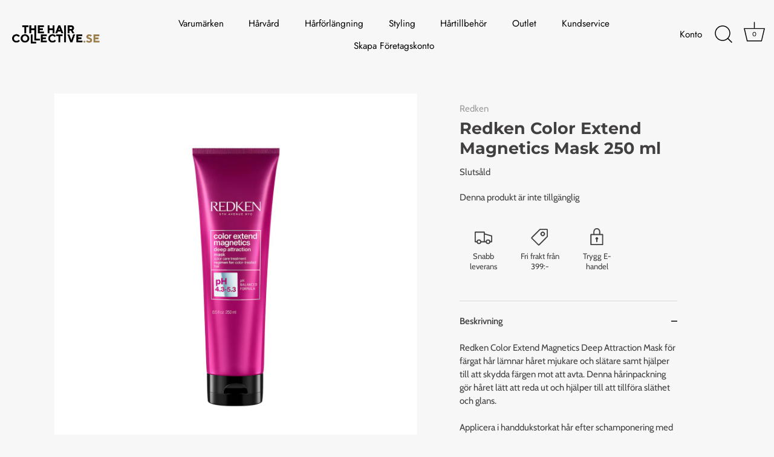

--- FILE ---
content_type: text/html; charset=utf-8
request_url: https://thehaircollective.se/products/redken-color-extend-magnetics-mask-250-ml
body_size: 39401
content:
<!doctype html>
<html class="no-js" lang="sv">
<head>
<!-- Google tag (gtag.js) -->
<script async src="https://www.googletagmanager.com/gtag/js?id=G-NEVRTN10K5"></script>
<script>
  window.dataLayer = window.dataLayer || [];
  function gtag(){dataLayer.push(arguments);}
  gtag('js', new Date());

  gtag('config', 'G-NEVRTN10K5');
</script>
  <!-- Showcase 5.0.2 -->

  <link rel="preload" href="//thehaircollective.se/cdn/shop/t/6/assets/styles.css?v=136890177653396627271759332757" as="style">

  <meta charset="utf-8" />
<meta name="viewport" content="width=device-width,initial-scale=1.0" />
<meta http-equiv="X-UA-Compatible" content="IE=edge">

<link rel="preconnect" href="https://cdn.shopify.com" crossorigin>
<link rel="preconnect" href="https://fonts.shopify.com" crossorigin>
<link rel="preconnect" href="https://monorail-edge.shopifysvc.com"><link rel="preload" as="font" href="//thehaircollective.se/cdn/fonts/cabin/cabin_n4.cefc6494a78f87584a6f312fea532919154f66fe.woff2" type="font/woff2" crossorigin><link rel="preload" as="font" href="//thehaircollective.se/cdn/fonts/cabin/cabin_n7.255204a342bfdbc9ae2017bd4e6a90f8dbb2f561.woff2" type="font/woff2" crossorigin><link rel="preload" as="font" href="//thehaircollective.se/cdn/fonts/cabin/cabin_i4.d89c1b32b09ecbc46c12781fcf7b2085f17c0be9.woff2" type="font/woff2" crossorigin><link rel="preload" as="font" href="//thehaircollective.se/cdn/fonts/cabin/cabin_i7.ef2404c08a493e7ccbc92d8c39adf683f40e1fb5.woff2" type="font/woff2" crossorigin><link rel="preload" as="font" href="//thehaircollective.se/cdn/fonts/jost/jost_n4.d47a1b6347ce4a4c9f437608011273009d91f2b7.woff2" type="font/woff2" crossorigin><link rel="preload" as="font" href="//thehaircollective.se/cdn/fonts/montserrat/montserrat_n7.3c434e22befd5c18a6b4afadb1e3d77c128c7939.woff2" type="font/woff2" crossorigin><link rel="preload" as="font" href="//thehaircollective.se/cdn/fonts/jost/jost_n4.d47a1b6347ce4a4c9f437608011273009d91f2b7.woff2" type="font/woff2" crossorigin><link rel="preload" href="//thehaircollective.se/cdn/shop/t/6/assets/vendor.js?v=70213052416818374661637588404" as="script">
<link rel="preload" href="//thehaircollective.se/cdn/shop/t/6/assets/theme.js?v=95034475609252175101637588404" as="script"><link rel="canonical" href="https://thehaircollective.se/products/redken-color-extend-magnetics-mask-250-ml" /><meta name="description" content="Redken Color Extend Magnetics Deep Attraction Mask för färgat hår lämnar håret mjukare och slätare samt hjälper till att skydda färgen mot att avta. Denna hårinpackning gör håret lätt att reda ut och hjälper till att tillföra släthet och glans.Applicera i handdukstorkat hår efter schamponering med Color Extend Magnetic">
<link rel="preload" as="font" href="//thehaircollective.se/cdn/fonts/cabin/cabin_n5.0250ac238cfbbff14d3c16fcc89f227ca95d5c6f.woff2" type="font/woff2" crossorigin><link rel="preload" as="font" href="//thehaircollective.se/cdn/fonts/cabin/cabin_n6.c6b1e64927bbec1c65aab7077888fb033480c4f7.woff2" type="font/woff2" crossorigin><meta name="theme-color" content="#9b7e4b">

  <title>
    Redken Color Extend Magnetics Mask 250 ml &ndash; The Haircollective
  </title>

  <meta property="og:site_name" content="The Haircollective">
<meta property="og:url" content="https://thehaircollective.se/products/redken-color-extend-magnetics-mask-250-ml">
<meta property="og:title" content="Redken Color Extend Magnetics Mask 250 ml">
<meta property="og:type" content="product">
<meta property="og:description" content="Redken Color Extend Magnetics Deep Attraction Mask för färgat hår lämnar håret mjukare och slätare samt hjälper till att skydda färgen mot att avta. Denna hårinpackning gör håret lätt att reda ut och hjälper till att tillföra släthet och glans.Applicera i handdukstorkat hår efter schamponering med Color Extend Magnetic"><meta property="og:image" content="http://thehaircollective.se/cdn/shop/products/3474636961023_1_1200x1200.jpg?v=1651148098">
  <meta property="og:image:secure_url" content="https://thehaircollective.se/cdn/shop/products/3474636961023_1_1200x1200.jpg?v=1651148098">
  <meta property="og:image:width" content="1366">
  <meta property="og:image:height" content="1366"><meta property="og:price:amount" content="279">
  <meta property="og:price:currency" content="SEK"><meta name="twitter:card" content="summary_large_image">
<meta name="twitter:title" content="Redken Color Extend Magnetics Mask 250 ml">
<meta name="twitter:description" content="Redken Color Extend Magnetics Deep Attraction Mask för färgat hår lämnar håret mjukare och slätare samt hjälper till att skydda färgen mot att avta. Denna hårinpackning gör håret lätt att reda ut och hjälper till att tillföra släthet och glans.Applicera i handdukstorkat hår efter schamponering med Color Extend Magnetic">


  <link href="//thehaircollective.se/cdn/shop/t/6/assets/styles.css?v=136890177653396627271759332757" rel="stylesheet" type="text/css" media="all" />

  <script>window.performance && window.performance.mark && window.performance.mark('shopify.content_for_header.start');</script><meta name="google-site-verification" content="FqZzxOC7rOT6XO_0R4HwENe19FEZUNS4uCmc1peCKlo">
<meta name="facebook-domain-verification" content="rqi3foh1ojalwjq9qdlpu8u15xf5fj">
<meta id="shopify-digital-wallet" name="shopify-digital-wallet" content="/56875417752/digital_wallets/dialog">
<meta name="shopify-checkout-api-token" content="f6c0aaffbec69df1128b498f852962d5">
<link rel="alternate" type="application/json+oembed" href="https://thehaircollective.se/products/redken-color-extend-magnetics-mask-250-ml.oembed">
<script async="async" src="/checkouts/internal/preloads.js?locale=sv-SE"></script>
<link rel="preconnect" href="https://shop.app" crossorigin="anonymous">
<script async="async" src="https://shop.app/checkouts/internal/preloads.js?locale=sv-SE&shop_id=56875417752" crossorigin="anonymous"></script>
<script id="apple-pay-shop-capabilities" type="application/json">{"shopId":56875417752,"countryCode":"SE","currencyCode":"SEK","merchantCapabilities":["supports3DS"],"merchantId":"gid:\/\/shopify\/Shop\/56875417752","merchantName":"The Haircollective","requiredBillingContactFields":["postalAddress","email","phone"],"requiredShippingContactFields":["postalAddress","email","phone"],"shippingType":"shipping","supportedNetworks":["visa","maestro","masterCard","amex"],"total":{"type":"pending","label":"The Haircollective","amount":"1.00"},"shopifyPaymentsEnabled":true,"supportsSubscriptions":true}</script>
<script id="shopify-features" type="application/json">{"accessToken":"f6c0aaffbec69df1128b498f852962d5","betas":["rich-media-storefront-analytics"],"domain":"thehaircollective.se","predictiveSearch":true,"shopId":56875417752,"locale":"sv"}</script>
<script>var Shopify = Shopify || {};
Shopify.shop = "thehaircollective.myshopify.com";
Shopify.locale = "sv";
Shopify.currency = {"active":"SEK","rate":"1.0"};
Shopify.country = "SE";
Shopify.theme = {"name":"Showcase with sale tags","id":127337627800,"schema_name":"Showcase","schema_version":"5.0.2","theme_store_id":677,"role":"main"};
Shopify.theme.handle = "null";
Shopify.theme.style = {"id":null,"handle":null};
Shopify.cdnHost = "thehaircollective.se/cdn";
Shopify.routes = Shopify.routes || {};
Shopify.routes.root = "/";</script>
<script type="module">!function(o){(o.Shopify=o.Shopify||{}).modules=!0}(window);</script>
<script>!function(o){function n(){var o=[];function n(){o.push(Array.prototype.slice.apply(arguments))}return n.q=o,n}var t=o.Shopify=o.Shopify||{};t.loadFeatures=n(),t.autoloadFeatures=n()}(window);</script>
<script>
  window.ShopifyPay = window.ShopifyPay || {};
  window.ShopifyPay.apiHost = "shop.app\/pay";
  window.ShopifyPay.redirectState = null;
</script>
<script id="shop-js-analytics" type="application/json">{"pageType":"product"}</script>
<script defer="defer" async type="module" src="//thehaircollective.se/cdn/shopifycloud/shop-js/modules/v2/client.init-shop-cart-sync_DjFI7oU0.sv.esm.js"></script>
<script defer="defer" async type="module" src="//thehaircollective.se/cdn/shopifycloud/shop-js/modules/v2/chunk.common_DvdTbm_W.esm.js"></script>
<script type="module">
  await import("//thehaircollective.se/cdn/shopifycloud/shop-js/modules/v2/client.init-shop-cart-sync_DjFI7oU0.sv.esm.js");
await import("//thehaircollective.se/cdn/shopifycloud/shop-js/modules/v2/chunk.common_DvdTbm_W.esm.js");

  window.Shopify.SignInWithShop?.initShopCartSync?.({"fedCMEnabled":true,"windoidEnabled":true});

</script>
<script>
  window.Shopify = window.Shopify || {};
  if (!window.Shopify.featureAssets) window.Shopify.featureAssets = {};
  window.Shopify.featureAssets['shop-js'] = {"shop-cart-sync":["modules/v2/client.shop-cart-sync_DPgNhU2W.sv.esm.js","modules/v2/chunk.common_DvdTbm_W.esm.js"],"shop-button":["modules/v2/client.shop-button_D8Sw2GhU.sv.esm.js","modules/v2/chunk.common_DvdTbm_W.esm.js"],"init-windoid":["modules/v2/client.init-windoid_D6mMRp3P.sv.esm.js","modules/v2/chunk.common_DvdTbm_W.esm.js"],"shop-cash-offers":["modules/v2/client.shop-cash-offers_CL2KLDmo.sv.esm.js","modules/v2/chunk.common_DvdTbm_W.esm.js","modules/v2/chunk.modal_BTlljsn1.esm.js"],"init-fed-cm":["modules/v2/client.init-fed-cm_PrdpRulR.sv.esm.js","modules/v2/chunk.common_DvdTbm_W.esm.js"],"init-shop-email-lookup-coordinator":["modules/v2/client.init-shop-email-lookup-coordinator_B1apJ9vf.sv.esm.js","modules/v2/chunk.common_DvdTbm_W.esm.js"],"shop-toast-manager":["modules/v2/client.shop-toast-manager_Jam1APjJ.sv.esm.js","modules/v2/chunk.common_DvdTbm_W.esm.js"],"shop-login-button":["modules/v2/client.shop-login-button_blXTinP-.sv.esm.js","modules/v2/chunk.common_DvdTbm_W.esm.js","modules/v2/chunk.modal_BTlljsn1.esm.js"],"pay-button":["modules/v2/client.pay-button_CZ9Ghgkn.sv.esm.js","modules/v2/chunk.common_DvdTbm_W.esm.js"],"init-shop-cart-sync":["modules/v2/client.init-shop-cart-sync_DjFI7oU0.sv.esm.js","modules/v2/chunk.common_DvdTbm_W.esm.js"],"init-customer-accounts-sign-up":["modules/v2/client.init-customer-accounts-sign-up_DM58yZ-5.sv.esm.js","modules/v2/client.shop-login-button_blXTinP-.sv.esm.js","modules/v2/chunk.common_DvdTbm_W.esm.js","modules/v2/chunk.modal_BTlljsn1.esm.js"],"avatar":["modules/v2/client.avatar_BTnouDA3.sv.esm.js"],"init-customer-accounts":["modules/v2/client.init-customer-accounts_CTtZxmEC.sv.esm.js","modules/v2/client.shop-login-button_blXTinP-.sv.esm.js","modules/v2/chunk.common_DvdTbm_W.esm.js","modules/v2/chunk.modal_BTlljsn1.esm.js"],"init-shop-for-new-customer-accounts":["modules/v2/client.init-shop-for-new-customer-accounts_CdMH23w1.sv.esm.js","modules/v2/client.shop-login-button_blXTinP-.sv.esm.js","modules/v2/chunk.common_DvdTbm_W.esm.js","modules/v2/chunk.modal_BTlljsn1.esm.js"],"checkout-modal":["modules/v2/client.checkout-modal_Dyp5c4no.sv.esm.js","modules/v2/chunk.common_DvdTbm_W.esm.js","modules/v2/chunk.modal_BTlljsn1.esm.js"],"shop-follow-button":["modules/v2/client.shop-follow-button_BBip0KKi.sv.esm.js","modules/v2/chunk.common_DvdTbm_W.esm.js","modules/v2/chunk.modal_BTlljsn1.esm.js"],"shop-login":["modules/v2/client.shop-login_C62URV7H.sv.esm.js","modules/v2/chunk.common_DvdTbm_W.esm.js","modules/v2/chunk.modal_BTlljsn1.esm.js"],"lead-capture":["modules/v2/client.lead-capture_DCg3AYFp.sv.esm.js","modules/v2/chunk.common_DvdTbm_W.esm.js","modules/v2/chunk.modal_BTlljsn1.esm.js"],"payment-terms":["modules/v2/client.payment-terms_CyHut26k.sv.esm.js","modules/v2/chunk.common_DvdTbm_W.esm.js","modules/v2/chunk.modal_BTlljsn1.esm.js"]};
</script>
<script>(function() {
  var isLoaded = false;
  function asyncLoad() {
    if (isLoaded) return;
    isLoaded = true;
    var urls = ["https:\/\/loox.io\/widget\/EJWVAtIoPj\/loox.1636985523980.js?shop=thehaircollective.myshopify.com","https:\/\/cdn.shopify.com\/s\/files\/1\/0568\/7541\/7752\/t\/6\/assets\/booster_eu_cookie_56875417752.js?v=1643659715\u0026shop=thehaircollective.myshopify.com"];
    for (var i = 0; i < urls.length; i++) {
      var s = document.createElement('script');
      s.type = 'text/javascript';
      s.async = true;
      s.src = urls[i];
      var x = document.getElementsByTagName('script')[0];
      x.parentNode.insertBefore(s, x);
    }
  };
  if(window.attachEvent) {
    window.attachEvent('onload', asyncLoad);
  } else {
    window.addEventListener('load', asyncLoad, false);
  }
})();</script>
<script id="__st">var __st={"a":56875417752,"offset":3600,"reqid":"b8d20b1d-c4a9-464f-a6c5-893e109257cc-1762972374","pageurl":"thehaircollective.se\/products\/redken-color-extend-magnetics-mask-250-ml","u":"e9fafa228ec3","p":"product","rtyp":"product","rid":7201308016792};</script>
<script>window.ShopifyPaypalV4VisibilityTracking = true;</script>
<script id="form-persister">!function(){'use strict';const t='contact',e='new_comment',n=[[t,t],['blogs',e],['comments',e],[t,'customer']],o='password',r='form_key',c=['recaptcha-v3-token','g-recaptcha-response','h-captcha-response',o],s=()=>{try{return window.sessionStorage}catch{return}},i='__shopify_v',u=t=>t.elements[r],a=function(){const t=[...n].map((([t,e])=>`form[action*='/${t}']:not([data-nocaptcha='true']) input[name='form_type'][value='${e}']`)).join(',');var e;return e=t,()=>e?[...document.querySelectorAll(e)].map((t=>t.form)):[]}();function m(t){const e=u(t);a().includes(t)&&(!e||!e.value)&&function(t){try{if(!s())return;!function(t){const e=s();if(!e)return;const n=u(t);if(!n)return;const o=n.value;o&&e.removeItem(o)}(t);const e=Array.from(Array(32),(()=>Math.random().toString(36)[2])).join('');!function(t,e){u(t)||t.append(Object.assign(document.createElement('input'),{type:'hidden',name:r})),t.elements[r].value=e}(t,e),function(t,e){const n=s();if(!n)return;const r=[...t.querySelectorAll(`input[type='${o}']`)].map((({name:t})=>t)),u=[...c,...r],a={};for(const[o,c]of new FormData(t).entries())u.includes(o)||(a[o]=c);n.setItem(e,JSON.stringify({[i]:1,action:t.action,data:a}))}(t,e)}catch(e){console.error('failed to persist form',e)}}(t)}const f=t=>{if('true'===t.dataset.persistBound)return;const e=function(t,e){const n=function(t){return'function'==typeof t.submit?t.submit:HTMLFormElement.prototype.submit}(t).bind(t);return function(){let t;return()=>{t||(t=!0,(()=>{try{e(),n()}catch(t){(t=>{console.error('form submit failed',t)})(t)}})(),setTimeout((()=>t=!1),250))}}()}(t,(()=>{m(t)}));!function(t,e){if('function'==typeof t.submit&&'function'==typeof e)try{t.submit=e}catch{}}(t,e),t.addEventListener('submit',(t=>{t.preventDefault(),e()})),t.dataset.persistBound='true'};!function(){function t(t){const e=(t=>{const e=t.target;return e instanceof HTMLFormElement?e:e&&e.form})(t);e&&m(e)}document.addEventListener('submit',t),document.addEventListener('DOMContentLoaded',(()=>{const e=a();for(const t of e)f(t);var n;n=document.body,new window.MutationObserver((t=>{for(const e of t)if('childList'===e.type&&e.addedNodes.length)for(const t of e.addedNodes)1===t.nodeType&&'FORM'===t.tagName&&a().includes(t)&&f(t)})).observe(n,{childList:!0,subtree:!0,attributes:!1}),document.removeEventListener('submit',t)}))}()}();</script>
<script integrity="sha256-52AcMU7V7pcBOXWImdc/TAGTFKeNjmkeM1Pvks/DTgc=" data-source-attribution="shopify.loadfeatures" defer="defer" src="//thehaircollective.se/cdn/shopifycloud/storefront/assets/storefront/load_feature-81c60534.js" crossorigin="anonymous"></script>
<script crossorigin="anonymous" defer="defer" src="//thehaircollective.se/cdn/shopifycloud/storefront/assets/shopify_pay/storefront-65b4c6d7.js?v=20250812"></script>
<script data-source-attribution="shopify.dynamic_checkout.dynamic.init">var Shopify=Shopify||{};Shopify.PaymentButton=Shopify.PaymentButton||{isStorefrontPortableWallets:!0,init:function(){window.Shopify.PaymentButton.init=function(){};var t=document.createElement("script");t.src="https://thehaircollective.se/cdn/shopifycloud/portable-wallets/latest/portable-wallets.sv.js",t.type="module",document.head.appendChild(t)}};
</script>
<script data-source-attribution="shopify.dynamic_checkout.buyer_consent">
  function portableWalletsHideBuyerConsent(e){var t=document.getElementById("shopify-buyer-consent"),n=document.getElementById("shopify-subscription-policy-button");t&&n&&(t.classList.add("hidden"),t.setAttribute("aria-hidden","true"),n.removeEventListener("click",e))}function portableWalletsShowBuyerConsent(e){var t=document.getElementById("shopify-buyer-consent"),n=document.getElementById("shopify-subscription-policy-button");t&&n&&(t.classList.remove("hidden"),t.removeAttribute("aria-hidden"),n.addEventListener("click",e))}window.Shopify?.PaymentButton&&(window.Shopify.PaymentButton.hideBuyerConsent=portableWalletsHideBuyerConsent,window.Shopify.PaymentButton.showBuyerConsent=portableWalletsShowBuyerConsent);
</script>
<script data-source-attribution="shopify.dynamic_checkout.cart.bootstrap">document.addEventListener("DOMContentLoaded",(function(){function t(){return document.querySelector("shopify-accelerated-checkout-cart, shopify-accelerated-checkout")}if(t())Shopify.PaymentButton.init();else{new MutationObserver((function(e,n){t()&&(Shopify.PaymentButton.init(),n.disconnect())})).observe(document.body,{childList:!0,subtree:!0})}}));
</script>
<script id='scb4127' type='text/javascript' async='' src='https://thehaircollective.se/cdn/shopifycloud/privacy-banner/storefront-banner.js'></script><link id="shopify-accelerated-checkout-styles" rel="stylesheet" media="screen" href="https://thehaircollective.se/cdn/shopifycloud/portable-wallets/latest/accelerated-checkout-backwards-compat.css" crossorigin="anonymous">
<style id="shopify-accelerated-checkout-cart">
        #shopify-buyer-consent {
  margin-top: 1em;
  display: inline-block;
  width: 100%;
}

#shopify-buyer-consent.hidden {
  display: none;
}

#shopify-subscription-policy-button {
  background: none;
  border: none;
  padding: 0;
  text-decoration: underline;
  font-size: inherit;
  cursor: pointer;
}

#shopify-subscription-policy-button::before {
  box-shadow: none;
}

      </style>

<script>window.performance && window.performance.mark && window.performance.mark('shopify.content_for_header.end');</script>

  <script>
    document.documentElement.className = document.documentElement.className.replace('no-js', 'js');
    window.theme = window.theme || {};
    theme.money_format = "{{amount_no_decimals}} kr";
    theme.money_container = '.theme-money';
    theme.strings = {
      previous: "Föregående",
      next: "Nästa",
      close: "Stäng",
      addressError: "Det gick inte att leta upp den adressen",
      addressNoResults: "Inga resultat för den adressen",
      addressQueryLimit: "Du har överskridit användningsgränsen för Google API. Överväg att uppgradera till en \u003ca href=\"https:\/\/developers.google.com\/maps\/premium\/usage-limits\"\u003e Premium-plan \u003c\/a\u003e.",
      authError: "Det gick inte att autentisera din Google Maps API -nyckel.",
      back: "Tillbaka",
      cartConfirmation: "Du måste godkänna villkoren innan du fortsätter.",
      loadMore: "Ladda mer",
      infiniteScrollNoMore: "Inga fler resultat",
      priceNonExistent: "Inte tillgänglig",
      buttonDefault: "Lägg till i kundvagn",
      buttonNoStock: "Slut i lager",
      buttonNoVariant: "Inte tillgänglig",
      variantNoStock: "Slutsåld",
      unitPriceSeparator: "Translation missing: sv.products.product.unit_price_separator",
      colorBoxPrevious: "Föregående",
      colorBoxNext: "Nästa",
      colorBoxClose: "Stäng",
      navigateHome: "Hem",
      productAddingToCart: "Lägg till",
      productAddedToCart: "Lägg till varukorg",
      popupWasAdded: "Har lagts till i din kundvagn",
      popupCheckout: "Kassa",
      popupContinueShopping: "Fortsätt handla",
      onlyXLeft: "[[ quantity ]] i lager",
      priceSoldOut: "Slutsåld",
      loading: "Laddar...",
      viewCart: "Visa varukorg",
      page: "Sida {{sida}}",
      imageSlider: "Bildslider",
      clearAll: "Rensa alla"
    };
    theme.routes = {
      root_url: '/',
      cart_url: '/cart',
      cart_add_url: '/cart/add',
      checkout: '/checkout'
    };
    theme.settings = {
      productImageParallax: true,
      animationEnabledDesktop: true,
      animationEnabledMobile: true
    };

    theme.checkViewportFillers = function(){
      var toggleState = false;
      var elPageContent = document.getElementById('page-content');
      if(elPageContent) {
        var elOverlapSection = elPageContent.querySelector('.header-overlap-section');
        if (elOverlapSection) {
          var padding = parseInt(getComputedStyle(elPageContent).getPropertyValue('padding-top'));
          toggleState = ((Math.round(elOverlapSection.offsetTop) - padding) === 0);
        }
      }
      if(toggleState) {
        document.getElementsByTagName('body')[0].classList.add('header-section-overlap');
      } else {
        document.getElementsByTagName('body')[0].classList.remove('header-section-overlap');
      }
    };

    theme.assessAltLogo = function(){
      var elsOverlappers = document.querySelectorAll('.needs-alt-logo');
      var useAltLogo = false;
      if(elsOverlappers.length) {
        var elSiteControl = document.querySelector('#site-control');
        var elSiteControlInner = document.querySelector('#site-control .site-control__inner');
        var headerMid = elSiteControlInner.offsetTop + elSiteControl.offsetTop + elSiteControlInner.offsetHeight / 2;
        Array.prototype.forEach.call(elsOverlappers, function(el, i){
          var thisTop = el.getBoundingClientRect().top;
          var thisBottom = thisTop + el.offsetHeight;
          if(headerMid > thisTop && headerMid < thisBottom) {
            useAltLogo = true;
            return false;
          }
        });
      }
      if(useAltLogo) {
        document.getElementsByTagName('body')[0].classList.add('use-alt-logo');
      } else {
        document.getElementsByTagName('body')[0].classList.remove('use-alt-logo');
      }
    };
  </script>




	<script>var loox_global_hash = '1762888413584';</script><style>.loox-reviews-default { max-width: 1200px; margin: 0 auto; }.loox-rating .loox-icon { color:#9B7E4B; }
:root { --lxs-rating-icon-color: #9B7E4B; }</style>
  <style>.hc-sale-tag{z-index:2;-webkit-transform:rotate(30deg);transform:rotate(30deg);display:inline-block;width:auto;height:26px;background:#fb485e;-webkit-border-radius:2px 4px 4px 2px;-moz-border-radius:2px 4px 4px 2px;border-radius:2px 4px 4px 2px;margin-top:10px;position:absolute;left:12px;top:8px;color:#fff;font-size:14px;font-weight:700;line-height:26px;padding:0 10px 0 10px}.hc-sale-tag:before{content:"";position:absolute;display:block;left:-12px;width:0;height:0;border-top:13px solid transparent;border-bottom:13px solid transparent;border-right:13px solid #fb485e}.hc-sale-tag:after{content:"";background:#ffffff;border-radius:2px;width:4px;height:4px;display:block;position:absolute;left:-2px;top:1px;margin-top:10px}@media screen and (max-width: 680px){.hc-sale-tag{top:2px;left:8px;padding:0 5px;height:22px;line-height:22px}.hc-sale-tag:before{left:-10px;border-top-width:11px;border-bottom-width:11px;border-right-width:11px}.hc-sale-tag:after{width:2px;height:2px;top:0;left:-3px}}.hc-sale-tag{background:#da0303;color:#ffffff;}.hc-sale-tag:before{border-right-color:#da0303;}.hc-sale-tag span:before{content:"-"}</style><script>document.addEventListener("DOMContentLoaded",function(){"undefined"!=typeof hcVariants&&function(e){function t(e,t,a){return function(){if(a)return t.apply(this,arguments),e.apply(this,arguments);var n=e.apply(this,arguments);return t.apply(this,arguments),n}}var a=null;function n(){var t=window.location.search.replace(/.*variant=(\d+).*/,"$1");t&&t!=a&&(a=t,e(t))}window.history.pushState=t(history.pushState,n),window.history.replaceState=t(history.replaceState,n),window.addEventListener("popstate",n)}(function(e){let t=null;for(var a=0;a<hcVariants.length;a++)if(hcVariants[a].id==e){t=hcVariants[a];var n=document.querySelectorAll(".hc-product-page.hc-sale-tag");if(t.compare_at_price&&t.compare_at_price>t.price){var r=100*(t.compare_at_price-t.price)/t.compare_at_price;if(null!=r)for(a=0;a<n.length;a++)n[a].childNodes[0].textContent=r.toFixed(0)+"%",n[a].style.display="block";else for(a=0;a<n.length;a++)n[a].style.display="none"}else for(a=0;a<n.length;a++)n[a].style.display="none";break}})});</script>

<script>
    
    
    
    
    var gsf_conversion_data = {page_type : 'product', event : 'view_item', data : {product_data : [{variant_id : 41560241340568, product_id : 7201308016792, name : "Redken Color Extend Magnetics Mask 250 ml", price : "279", currency : "SEK", sku : "", brand : "Redken", variant : "Default Title", category : ""}], total_price : "279", shop_currency : "SEK"}};
    
</script>


<script>
  document.addEventListener("DOMContentLoaded", function(event) {
    const style = document.getElementById('wsg-custom-style');
    if (typeof window.isWsgCustomer != "undefined" && isWsgCustomer) {
      style.innerHTML = `
        ${style.innerHTML} 
        /* A friend of hideWsg - this will _show_ only for wsg customers. Add class to an element to use */
        .showWsg {
          display: unset;
        }
        /* wholesale only CSS */
        .additional-checkout-buttons, .shopify-payment-button {
          display: none !important;
        }
        .wsg-proxy-container select {
          background-color: 
          ${
        document.querySelector('input').style.backgroundColor
          ? document.querySelector('input').style.backgroundColor
          : 'white'
        } !important;
        }
      `;
    } else {
      style.innerHTML = `
        ${style.innerHTML}
        /* Add CSS rules here for NOT wsg customers - great to hide elements from retail when we can't access the code driving the element */
        
      `;
    }

    if (typeof window.embedButtonBg !== undefined && typeof window.embedButtonText !== undefined && window.embedButtonBg !== window.embedButtonText) {
      style.innerHTML = `
        ${style.innerHTML}
        .wsg-button-fix {
          background: ${embedButtonBg} !important;
          border-color: ${embedButtonBg} !important;
          color: ${embedButtonText} !important;
        }
      `;
    }

    // =========================
    //         CUSTOM JS
    // ==========================
    if (document.querySelector(".wsg-proxy-container")) {
      initNodeObserver(wsgCustomJs);
    }
  })

  function wsgCustomJs() {

    // update button classes
    const button = document.querySelectorAll(".wsg-button-fix");
    let buttonClass = "button";
    buttonClass = buttonClass.split(" ");
    for (let i = 0; i < button.length; i++) {
      button[i].classList.add(... buttonClass);
    }

    // wsgCustomJs window placeholder
    // update secondary btn color on proxy cart
    if (document.getElementById("wsg-checkout-one")) {
      const checkoutButton = document.getElementById("wsg-checkout-one");
      let wsgBtnColor = window.getComputedStyle(checkoutButton).backgroundColor;
      let wsgBtnBackground = "none";
      let wsgBtnBorder = "thin solid " + wsgBtnColor;
      let wsgBtnPadding = window.getComputedStyle(checkoutButton).padding;
      let spofBtn = document.querySelectorAll(".spof-btn");
      for (let i = 0; i < spofBtn.length; i++) {
        spofBtn[i].style.background = wsgBtnBackground;
        spofBtn[i].style.color = wsgBtnColor;
        spofBtn[i].style.border = wsgBtnBorder;
        spofBtn[i].style.padding = wsgBtnPadding;
      }
    }

    // update Quick Order Form label
    if (typeof window.embedSPOFLabel != "undefined" && embedSPOFLabel) {
      document.querySelectorAll(".spof-btn").forEach(function(spofBtn) {
        spofBtn.removeAttribute("data-translation-selector");
        spofBtn.innerHTML = embedSPOFLabel;
      });
    }
  }

  function initNodeObserver(onChangeNodeCallback) {

    // Select the node that will be observed for mutations
    const targetNode = document.querySelector(".wsg-proxy-container");

    // Options for the observer (which mutations to observe)
    const config = {
      attributes: true,
      childList: true,
      subtree: true
    };

    // Callback function to execute when mutations are observed
    const callback = function(mutationsList, observer) {
      for (const mutation of mutationsList) {
        if (mutation.type === 'childList') {
          onChangeNodeCallback();
          observer.disconnect();
        }
      }
    };

    // Create an observer instance linked to the callback function
    const observer = new MutationObserver(callback);

    // Start observing the target node for configured mutations
    observer.observe(targetNode, config);
  }
</script>


<style id="wsg-custom-style">
  /* A friend of hideWsg - this will _show_ only for wsg customers. Add class to an element to use */
  .showWsg {
    display: none;
  }
  /* Signup/login */
  #wsg-signup select,
  #wsg-signup input,
  #wsg-signup textarea {
    height: 46px;
    border: thin solid #d1d1d1;
    padding: 6px 10px;
  }
  #wsg-signup textarea {
    min-height: 100px;
  }
  .wsg-login-input {
    height: 46px;
    border: thin solid #d1d1d1;
    padding: 6px 10px;
  }
  #wsg-signup select {
  }
/*   Quick Order Form */
  .wsg-table td {
    border: none;
    min-width: 150px;
  }
  .wsg-table tr {
    border-bottom: thin solid #d1d1d1; 
    border-left: none;
  }
  .wsg-table input[type="number"] {
    border: thin solid #d1d1d1;
    padding: 5px 15px;
    min-height: 42px;
  }
  #wsg-spof-link a {
    text-decoration: inherit;
    color: inherit;
  }
  .wsg-proxy-container {
    margin-top: 0% !important;
  }
  @media screen and (max-width:768px){
    .wsg-proxy-container .wsg-table input[type="number"] {
        max-width: 80%; 
    }
    .wsg-center img {
      width: 50px !important;
    }
    .wsg-variant-price-area {
      min-width: 70px !important;
    }
  }
  /* Submit button */
  #wsg-cart-update{
    padding: 8px 10px;
    min-height: 45px;
    max-width: 100% !important;
  }
  .wsg-table {
    background: inherit !important;
  }
  .wsg-spof-container-main {
    background: inherit !important;
  }
  /* General fixes */
  .wsg-hide-prices {
    opacity: 0;
  }
  .wsg-ws-only .button {
    margin: 0;
  }
</style>
<!-- BEGIN app block: shopify://apps/wholesale-gorilla/blocks/wsg-header/c48d0487-dff9-41a4-94c8-ec6173fe8b8d -->

   
  















  <!-- check for wsg customer - this now downcases to compare so we are no longer concerned about case matching in tags -->


      
      
      
      
      
      <!-- ajax data -->
      
        
      
      <script>
        console.log("Wsg-header release 5.22.24")
        // here we need to check if we on a previw theme and set the shop config from the metafield
        
const wsgShopConfigMetafields = {
            
          
            
          
            
          
            
              shopConfig : {"btnClasses":"button","hideDomElements":[".hideWsg",".cbb-frequently-bought-container"],"wsgPriceSelectors":{"productPrice":[".price-area > span"],"collectionPrices":[".price > span"]},"autoInstall":false,"wsgAjax":false,"wsgMultiAjax":false,"wsgAjaxSettings":{"price":"","linePrice":"","subtotal":"","checkoutBtn":""},"wsgSwatch":"","wsgAccountPageSelector":".h2","wsgVolumeTable":".product-detail__form__action","excludedSections":["#shopify-section-header"],"productSelectors":[".swiper-wrapper > div",".product-list > div"],"wsgQVSelector":[],"fileList":[],"wsgVersion":6,"themeId":127337627800,"installing":false},
            
          
}
        let wsgShopConfig = {"btnClasses":"button","hideDomElements":[".hideWsg",".cbb-frequently-bought-container"],"wsgPriceSelectors":{"productPrice":[".price-area > span"],"collectionPrices":[".price > span"]},"autoInstall":false,"wsgAjax":false,"wsgMultiAjax":false,"wsgAjaxSettings":{"price":"","linePrice":"","subtotal":"","checkoutBtn":""},"wsgSwatch":"","wsgAccountPageSelector":".h2","wsgVolumeTable":".product-detail__form__action","excludedSections":["#shopify-section-header"],"productSelectors":[".swiper-wrapper > div",".product-list > div"],"wsgQVSelector":[],"fileList":[],"wsgVersion":6,"themeId":127337627800,"installing":false};
        if (window.Shopify.theme.role !== 'main') {
          const wsgShopConfigUnpublishedTheme = wsgShopConfigMetafields[`shopConfig${window.Shopify.theme.id}`];
          if (wsgShopConfigUnpublishedTheme) {
            wsgShopConfig = wsgShopConfigUnpublishedTheme;
          }
        }
        // ==========================================
        //      Set global liquid variables
        // ==========================================
        // general variables 1220
        var wsgVersion = 6.0;
        var wsgActive = true;
        // the permanent domain of the shop
        var shopPermanentDomain = 'thehaircollective.myshopify.com';
        const wsgShopOrigin = 'https://thehaircollective.se';
        const wsgThemeTemplate = 'product';
        //customer
        var isWsgCustomer = 
          false
        ;
        var wsgCustomerTags = null
        var wsgCustomerId = null
        // execution variables
        var wsgRunCollection;
        var wsgCollectionObserver;
        var wsgRunProduct;
        var wsgRunAccount;
        var wsgRunCart;
        var wsgRunSinglePage;
        var wsgRunSignup;
        var wsgRunSignupV2;
        var runProxy;
        // wsgData
        var wsgData = {"hostedStore":{"branding":{"shopName":"The Haircollective","isShowLogo":true},"accountPage":{"title":"My Account"},"cartPage":{"title":"Your Cart","description":"<p><strong>Frakt 149 SEK (Fri frakt över 1500 SEK)</strong></p><p><strong>Observera att ditt köp går igenom direkt när du trycker på knappen \"Kassa\"!</strong></p>"},"catalogPage":{"collections":[{"handle":"nyheter","id":"gid://shopify/Collection/276232503448","title":"Nyheter"},{"handle":"frontpage","id":"gid://shopify/Collection/268022022296","title":"Bästsäljare"},{"handle":"lagerrensning","id":"gid://shopify/Collection/652250513754","title":"Lagerrensning"},{"handle":"harforlangning","id":"gid://shopify/Collection/658191778138","title":"Hårförlängning"},{"handle":"harfarg","id":"gid://shopify/Collection/276231258264","title":"Hårfärg"},{"handle":"blekning-permanent","id":"gid://shopify/Collection/277005795480","title":"Blekning & Permanent"},{"handle":"developer","id":"gid://shopify/Collection/277005729944","title":"Developer"},{"handle":"nook","id":"gid://shopify/Collection/276299546776","title":"Nook"},{"handle":"nook-artisan-styling","id":"gid://shopify/Collection/281132105880","title":"Nook - Artisan"},{"handle":"difference-hair-care","id":"gid://shopify/Collection/644187357530","title":"Nook - Difference Hair Care"},{"handle":"kromatic-cream","id":"gid://shopify/Collection/644184801626","title":"Nook - Kromatic Cream"},{"handle":"magic-arganoil","id":"gid://shopify/Collection/644077355354","title":"Nook - Magic Arganoil"},{"handle":"kin","id":"gid://shopify/Collection/276299612312","title":"Kin"},{"handle":"haute-by-kinstyle","id":"gid://shopify/Collection/644240769370","title":"Kin - Haute by Kinstyle"},{"handle":"kin-actif","id":"gid://shopify/Collection/281091768472","title":"Kin - Kinactif"},{"handle":"kinblond","id":"gid://shopify/Collection/655887171930","title":"Kin - Kinblond"},{"handle":"kinessences-antiox-color-treated-hair","id":"gid://shopify/Collection/284592111768","title":"Kin - Kinessences Antiox"},{"handle":"kinessences-nourish","id":"gid://shopify/Collection/284589260952","title":"Kin - Kinessences Nourish"},{"handle":"kinessences-restore-damaged-hair","id":"gid://shopify/Collection/284592046232","title":"Kin - Kinessences Restore"},{"handle":"kinstyle","id":"gid://shopify/Collection/644231790938","title":"Kin - Kinstyle"},{"handle":"kin-men","id":"gid://shopify/Collection/281131090072","title":"Kin - Kin Men"},{"handle":"yunsey","id":"gid://shopify/Collection/276299481240","title":"Yunsey"},{"handle":"yunsey-aromatic","id":"gid://shopify/Collection/646980698458","title":"Yunsey - Aromatic"},{"handle":"yunsey-styling","id":"gid://shopify/Collection/281130795160","title":"Yunsey - Creationyst"},{"handle":"yunsey-color-mask","id":"gid://shopify/Collection/281111789720","title":"Yunsey - Color Mask"},{"handle":"yunsey-luxury","id":"gid://shopify/Collection/646502089050","title":"Yunsey - Luxury"},{"handle":"yunsey-vigorance","id":"gid://shopify/Collection/281130664088","title":"Yunsey - Vigorance"},{"handle":"yunsey-for-men","id":"gid://shopify/Collection/281111822488","title":"Yunsey for Men"},{"handle":"termix","id":"gid://shopify/Collection/276299579544","title":"Termix"},{"handle":"saxar-knivar","id":"gid://shopify/Collection/277006123160","title":"Saxar & Knivar"},{"handle":"borstar","id":"gid://shopify/Collection/277005992088","title":"Borstar & Kammar"},{"handle":"elverktyg","id":"gid://shopify/Collection/277006024856","title":"Elverktyg"},{"handle":"ovriga-tillbehor","id":"gid://shopify/Collection/277006155928","title":"Övriga tillbehör"}],"hideSoldOut":false,"imageAspectRatio":"adaptToImage","numberOfColumns":4,"productsPerPage":20},"spofPage":{"title":"Quick Order Form","description":"<p><br></p>"},"colorSettings":{"background":"#FFFFFF","primaryColor":"#000000","secondaryColor":"#FFFFFF","textColor":"#000000"},"footer":{"contactInformation":"<p><br></p>","termsOfService":false,"privacyPolicy":false},"bannerText":"You are logged in to your wholesale account"},"translations":{"custom":false,"enable":true,"language":"swedish","translateBasedOnMarket":true},"shop_preferences":{"cart":{"note":{"description":"<p><br></p>","isRequired":false},"poNumber":{"isRequired":false,"isShow":false},"termsAndConditions":{"isEnable":false,"text":""}},"exclusionsAndLocksSettings":{"hidePrices":{"link":"","loginToViewPrices":false,"replacementText":"","loginToViewPricesStatus":"enabled"}},"transitions":{"showTransitions":false,"installedTransitions":true},"retailPrice":{"enable":true,"label":"Ex moms (Rek pris)","lowerOpacity":false,"strikethrough":true},"checkInventory":true,"showShipPartial":false,"exclusions":["Outlet","  Mascaror","  Ögonbryn","  Puder","  Rouge","  Bronzer","  Terracottapuder","  Ögonskugga","  Eyeliners","  Läppar"," Loreal"," Redken"," kerastase","Hairfiller"],"autoBackorder":false,"taxRate":25,"draftNotification":true,"hideExclusions":true,"minOrder":-1,"lockedPages":[],"marketSetting":false,"customWholesaleDiscountLabel":"","taxLabel":"","retailExclusionsStatus":"enabled","includeTaxInPriceRule":false},"page_styles":{"btnClasses":"","proxyMargin":0,"shipMargin":50},"volume_discounts":{"quantity_discounts":{"collections":[],"enabled":false,"products":[]},"settings":{"product_price_table":{},"custom_messages":{"custom_banner":{"banner_default":true,"banner_input":"Spend {{$}}, receive {{%}} off of your order."},"custom_success":{"success_default":true,"success_input":"Congratulations!  You received {{%}} off of your order!"}}},"discounts":[],"enabled":true},"shipping_rates":{"handlingFee":{"amount":-1,"label":""},"itemReservationOnInternational":{"isEnabledCustomReservationTime":false,"isReserveInventory":false,"reserveInventoryDays":60},"internationalMsg":{"message":"Because you are outside of our home country we will calculate your shipping and send you an invoice shortly.","title":"Thank you for your order!"},"localPickup":{"isEnabled":false,"minOrderPrice":0,"fee":-1,"instructions":"","locations":[],"pickupTime":""},"localDelivery":{"isEnabled":true,"minOrderPrice":0},"fixedPercent":-1,"flatRate":149,"freeShippingMin":150000,"ignoreAll":true,"ignoreCarrierRates":true,"redirectInternational":false,"useShopifyDefault":false,"deliveryTime":"","ignoreShopifyFreeRates":true,"autoApplyLowestRate":true,"isIncludeLocalDeliveryInLowestRate":true,"customShippingRateLabel":""},"single_page":{"collapseCollections":true,"linkInCart":true,"menuAction":"exclude","message":"","isHideSPOFbtn":false,"isShowInventoryInfo":true,"isShowSku":true,"spofButtonText":"Quick Order Form"},"net_orders":{"netRedirect":{"autoEmail":false,"message":"<p>Faktura skickas tillsammans med din order</p>","title":"Thank you for your order!"},"autoPending":true,"enabled":true,"netTag":"Net","defaultPaymentTermsTemplateId":"","netTags":[],"isEnabledCustomReservationTime":false,"isReserveInventory":false,"reserveInventoryDays":60},"customer":{"signup":{"autoInvite":false,"autoTags":[],"message":"","taxExempt":true},"loginMessage":"Logga in på ditt återförsäljarkonto här.","accountMessage":"<p>På denna sida går det bara att handla på faktura! När du trycker på knappen <strong>\"Kassa\"</strong> under ordersammanfattningen går köpet igenom direkt och faktura kommer att skickas ut samtidigt som varorna.</p>","redirectMessage":"<p>Keep an eye on your email. As soon as we verify your account we will send you an email with a link to set up your password and start shopping.</p>","accountPendingTitle":"Account Created!"},"quantity":{"cart":{},"collections":[],"migratedToCurrent":true,"products":[]},"activeTags":["Rabatt00","Rabatt10","Rabatt30","rabatt00","rabatt10","Färg15","F%C3%A4rg15","Färg20","Smartcolor20"],"hideDrafts":[920921571480,921058050200,922540081304,921771212952,924656631960],"server_link":"https://www.wholesalegorilla.app/shop_assets/wsg-index.js","tier":"advanced","updateShopAnalyticsJobId":54608,"isPauseShop":false,"installStatus":"hosted"}
        var wsgTier = 'advanced'
        // AJAX variables
        var wsgRunAjax;
        var wsgAjaxCart;
        // product variables
        var wsgCollectionsList = [{"id":268022022296,"handle":"frontpage","updated_at":"2025-11-06T13:12:05+01:00","published_at":"2021-05-25T14:35:36+02:00","sort_order":"manual","template_suffix":"","published_scope":"global","title":"Bästsäljare","body_html":"Här hittar du ALLA dina favoriter för håret! Självklart har vi schampo för torrt hår, balsam som gör under för kluvna toppar och hårinpackning som tonar ned frisset. Sugen på en överkurs? Kika på nattserum för håret, texturspray eller hårolja! Givetvis har vi även styling, som hårvax och hårspray. Vill du byta hårfärg? Hos oss finns hårfärg i mängder av hårtoner. Eller byt hårfärgen med en färginpackning som du schamponerar ur på några gånger. #welovebeauty"},{"id":277002518680,"handle":"fargat-behandlat-behandlingar","title":"Färgat \u0026 behandlat behandlingar","updated_at":"2025-09-22T13:10:49+02:00","body_html":"","published_at":"2021-09-23T11:53:24+02:00","sort_order":"manual","template_suffix":"","disjunctive":false,"rules":[{"column":"tag","relation":"equals","condition":"Färgat \u0026 behandlat behandlingar"}],"published_scope":"global"},{"id":276297711768,"handle":"harinpackning","title":"Hårinpackning","updated_at":"2025-11-08T13:08:40+01:00","body_html":"Ge håret näring och fukt med en professionell hårinpackning. Här ser du vårdande hårinpackningar med olika effekter anpassade efter olika hårtyper.","published_at":"2021-09-14T10:53:56+02:00","sort_order":"manual","template_suffix":"","disjunctive":true,"rules":[{"column":"tag","relation":"equals","condition":"Hårinpackning"},{"column":"tag","relation":"equals","condition":"Oljor"},{"column":"tag","relation":"equals","condition":"Leave-in"},{"column":"tag","relation":"equals","condition":"Färginpackningar"},{"column":"tag","relation":"equals","condition":"Volym"},{"column":"tag","relation":"equals","condition":"Alla Hårinpackningar"}],"published_scope":"global","image":{"created_at":"2022-04-21T11:32:12+02:00","alt":null,"width":500,"height":500,"src":"\/\/thehaircollective.se\/cdn\/shop\/collections\/yunsey_colormask_silver.png?v=1650533532"}},{"id":280637440152,"handle":"redken","title":"Redken","updated_at":"2025-11-08T13:08:40+01:00","body_html":"Upptäck Redkens stora urval av professionella hårvårdsprodukter, stylingprodukter och leve-in produkter online. Vi har produkter som passar alla hårtyper.","published_at":"2022-03-08T13:59:56+01:00","sort_order":"manual","template_suffix":"","disjunctive":false,"rules":[{"column":"tag","relation":"equals","condition":"Redken"}],"published_scope":"global"}]
        var wsgProdData = {"id":7201308016792,"title":"Redken Color Extend Magnetics Mask 250 ml","handle":"redken-color-extend-magnetics-mask-250-ml","description":"Redken Color Extend Magnetics Deep Attraction Mask för färgat hår lämnar håret mjukare och slätare samt hjälper till att skydda färgen mot att avta. Denna hårinpackning gör håret lätt att reda ut och hjälper till att tillföra släthet och glans.\u003cbr data-mce-fragment=\"1\"\u003e\u003cbr data-mce-fragment=\"1\"\u003eApplicera i handdukstorkat hår efter schamponering med Color Extend Magnetics schampo. Låt verka i 5 minuter och skölj därefter håret noggrant.\u003cbr data-mce-fragment=\"1\"\u003e\u003cbr data-mce-fragment=\"1\"\u003e250 ml","published_at":"2022-03-01T12:14:30+01:00","created_at":"2022-03-01T12:14:28+01:00","vendor":"Redken","type":"","tags":["Alla Hårinpackningar","Färgat \u0026 behandlat behandlingar","Redken","Treatment"],"price":27900,"price_min":27900,"price_max":27900,"available":false,"price_varies":false,"compare_at_price":null,"compare_at_price_min":0,"compare_at_price_max":0,"compare_at_price_varies":false,"variants":[{"id":41560241340568,"title":"Default Title","option1":"Default Title","option2":null,"option3":null,"sku":"","requires_shipping":true,"taxable":true,"featured_image":null,"available":false,"name":"Redken Color Extend Magnetics Mask 250 ml","public_title":null,"options":["Default Title"],"price":27900,"weight":0,"compare_at_price":null,"inventory_management":"shopify","barcode":"3474636961023","requires_selling_plan":false,"selling_plan_allocations":[]}],"images":["\/\/thehaircollective.se\/cdn\/shop\/products\/3474636961023_1.jpg?v=1651148098","\/\/thehaircollective.se\/cdn\/shop\/products\/3474636920167_6_639f8383-2258-4e18-b47c-bfa3d2c5eb74.jpg?v=1651148101"],"featured_image":"\/\/thehaircollective.se\/cdn\/shop\/products\/3474636961023_1.jpg?v=1651148098","options":["Title"],"media":[{"alt":null,"id":32504974082200,"position":1,"preview_image":{"aspect_ratio":1.0,"height":1366,"width":1366,"src":"\/\/thehaircollective.se\/cdn\/shop\/products\/3474636961023_1.jpg?v=1651148098"},"aspect_ratio":1.0,"height":1366,"media_type":"image","src":"\/\/thehaircollective.se\/cdn\/shop\/products\/3474636961023_1.jpg?v=1651148098","width":1366},{"alt":null,"id":32504974180504,"position":2,"preview_image":{"aspect_ratio":1.0,"height":1366,"width":1366,"src":"\/\/thehaircollective.se\/cdn\/shop\/products\/3474636920167_6_639f8383-2258-4e18-b47c-bfa3d2c5eb74.jpg?v=1651148101"},"aspect_ratio":1.0,"height":1366,"media_type":"image","src":"\/\/thehaircollective.se\/cdn\/shop\/products\/3474636920167_6_639f8383-2258-4e18-b47c-bfa3d2c5eb74.jpg?v=1651148101","width":1366}],"requires_selling_plan":false,"selling_plan_groups":[],"content":"Redken Color Extend Magnetics Deep Attraction Mask för färgat hår lämnar håret mjukare och slätare samt hjälper till att skydda färgen mot att avta. Denna hårinpackning gör håret lätt att reda ut och hjälper till att tillföra släthet och glans.\u003cbr data-mce-fragment=\"1\"\u003e\u003cbr data-mce-fragment=\"1\"\u003eApplicera i handdukstorkat hår efter schamponering med Color Extend Magnetics schampo. Låt verka i 5 minuter och skölj därefter håret noggrant.\u003cbr data-mce-fragment=\"1\"\u003e\u003cbr data-mce-fragment=\"1\"\u003e250 ml"}
        
          var wsgCurrentVariant = 41560241340568;
        
        var wsgCheckRestrictedProd = false;
        // Market and tax variables
        var wsgShopCountryCode = "SE";
        var wsgShopCountry = "Sverige"
        var wsgCustomerTaxExempt = null
        var wsgPricesIncludeTax = true
        var wsgCustomerSelectedMarket = {
          country: "Sverige",
          iso_code: "SE"
        }
        var wsgPrimaryMarketCurrency = "SEK";
        // money formatting
        var wsgMoneyFormat = "{{amount_no_decimals}} kr";
        // config variables
        var wsgAjaxSettings = wsgShopConfig.wsgAjaxSettings;
        var wsgSwatch = wsgShopConfig.wsgSwatch;
        var wsgPriceSelectors = wsgShopConfig.wsgPriceSelectors;
        var wsgVolumeTable = wsgShopConfig.wsgVolumeTable;
        var wsgUseLegacyCollection = wsgShopConfig.wsgUseLegacyCollection;
        var wsgQVSelector = wsgShopConfig.wsgQVSelector;
        var hideDomElements = wsgShopConfig.hideDomElements;
        // button color settings
        var embedButtonBg = '#000000';
        var embedButtonText = '#000000';
        // Quick Order Form Label settings
        var embedSPOFLabel = wsgData?.single_page?.spofButtonText || 'Quick Order Form';

        // Load WSG script
        (function() {
          var loadWsg = function(url, callback) {
            var script = document.createElement("script");
            script.type = "text/javascript";
            // If the browser is Internet Explorer.
            if (script.readyState) {
              script.onreadystatechange = function() {
                if (script.readyState == "loaded" || script.readyState == "complete") {
                  script.onreadystatechange = null;
                  callback();
                }
              };
            // For any other browser.
            } else {
              script.onload = function() {
                callback();
              };
            } script.src = url;
            document.getElementsByTagName("head")[0].appendChild(script);
          };
          loadWsg(wsgData.server_link + "?v=6", function() {})
        })();
        // Run appropriate WSG process
        // === PRODUCT===
        
          wsgRunProduct = true;  
        
        // === ACCOUNT ===
        
        // === SPOF ===
        
        // === COLLECTION ===
        // Run collection on all templates/pages if we're running the 5+ script
        
          wsgRunCollection = true;
        
        // === AJAX CART ===
        
          if (wsgAjaxSettings && (wsgAjaxSettings.price || wsgAjaxSettings.linePrice || wsgAjaxSettings.subtotal || wsgAjaxSettings.checkoutBtn)) {
            wsgRunAjax = true;
          }
        
        // === CART ===
        
      </script>
      
        





        
        <!-- product data -->
        <span id="wsgReloadPrices_Window" style="display: none"></span>
        <div class="wsg-collections-list-7201308016792" style="display:none">[{"id":268022022296,"handle":"frontpage","updated_at":"2025-11-06T13:12:05+01:00","published_at":"2021-05-25T14:35:36+02:00","sort_order":"manual","template_suffix":"","published_scope":"global","title":"Bästsäljare","body_html":"Här hittar du ALLA dina favoriter för håret! Självklart har vi schampo för torrt hår, balsam som gör under för kluvna toppar och hårinpackning som tonar ned frisset. Sugen på en överkurs? Kika på nattserum för håret, texturspray eller hårolja! Givetvis har vi även styling, som hårvax och hårspray. Vill du byta hårfärg? Hos oss finns hårfärg i mängder av hårtoner. Eller byt hårfärgen med en färginpackning som du schamponerar ur på några gånger. #welovebeauty"},{"id":277002518680,"handle":"fargat-behandlat-behandlingar","title":"Färgat \u0026 behandlat behandlingar","updated_at":"2025-09-22T13:10:49+02:00","body_html":"","published_at":"2021-09-23T11:53:24+02:00","sort_order":"manual","template_suffix":"","disjunctive":false,"rules":[{"column":"tag","relation":"equals","condition":"Färgat \u0026 behandlat behandlingar"}],"published_scope":"global"},{"id":276297711768,"handle":"harinpackning","title":"Hårinpackning","updated_at":"2025-11-08T13:08:40+01:00","body_html":"Ge håret näring och fukt med en professionell hårinpackning. Här ser du vårdande hårinpackningar med olika effekter anpassade efter olika hårtyper.","published_at":"2021-09-14T10:53:56+02:00","sort_order":"manual","template_suffix":"","disjunctive":true,"rules":[{"column":"tag","relation":"equals","condition":"Hårinpackning"},{"column":"tag","relation":"equals","condition":"Oljor"},{"column":"tag","relation":"equals","condition":"Leave-in"},{"column":"tag","relation":"equals","condition":"Färginpackningar"},{"column":"tag","relation":"equals","condition":"Volym"},{"column":"tag","relation":"equals","condition":"Alla Hårinpackningar"}],"published_scope":"global","image":{"created_at":"2022-04-21T11:32:12+02:00","alt":null,"width":500,"height":500,"src":"\/\/thehaircollective.se\/cdn\/shop\/collections\/yunsey_colormask_silver.png?v=1650533532"}},{"id":280637440152,"handle":"redken","title":"Redken","updated_at":"2025-11-08T13:08:40+01:00","body_html":"Upptäck Redkens stora urval av professionella hårvårdsprodukter, stylingprodukter och leve-in produkter online. Vi har produkter som passar alla hårtyper.","published_at":"2022-03-08T13:59:56+01:00","sort_order":"manual","template_suffix":"","disjunctive":false,"rules":[{"column":"tag","relation":"equals","condition":"Redken"}],"published_scope":"global"}]</div>
        <div class="wsg-product-tags-7201308016792" style="display:none">["Alla Hårinpackningar","Färgat \u0026 behandlat behandlingar","Redken","Treatment"]</div>
      

      
      
        
        
          
          
            
              <!-- BEGIN app snippet: wsg-exclusions --><script>
  const currentPageUrl = "https://thehaircollective.se/products/redken-color-extend-magnetics-mask-250-ml";

  const wsgExclusionConfig = {
    currentPageUrl: currentPageUrl,
    customerTags: wsgCustomerTags,
    productExclusionTags: wsgData.shop_preferences.exclusions,
    tagsOverrideExclusions: wsgData.shop_preferences.tagsOverrideExclusions || [],
    isWsgCustomer: isWsgCustomer,
    //areas we do not want exclusions to run. edge cases, for example hidden products within the 'head' tag.  Any time weird parts of site are disappearing
    excludedSections: wsgShopConfig.excludedSections,
    //used to be col-item, usually product grid item. If a collection isn't repricing OR exclusions leaves gaps.  if you set this for 1, you have to set for all.
    productSelectors: wsgShopConfig.productSelectors // '.grid__item', '.predictive-search__list-item'
  }

  var loadExclusions = function (url, callback) {
    var script = document.createElement("script");
    script.setAttribute("defer", "")
    script.type = "text/javascript";

    // If the browser is Internet Explorer.
    if (script.readyState) {
      script.onreadystatechange = function () {
        if (script.readyState == "loaded" || script.readyState == "complete") {
          script.onreadystatechange = null;
          callback();
        }
      };
      // For any other browser.
    } else {
      script.onload = function () {
        callback();
      };
    }

    script.src = url;
    document.getElementsByTagName("head")[0].appendChild(script);
  };

  loadExclusions(wsgData.server_link.split("wsg-index.js")[0] + "wsg-exclusions.js?v=6", function () {
  })

</script><!-- END app snippet -->
            
          
        

        
        
        
        
        
        
          
        <link href="//cdn.shopify.com/extensions/019a7869-8cc2-7d4d-b9fd-e8ffc9cd6a21/shopify-extension-23/assets/wsg-embed.css" rel="stylesheet" type="text/css" media="all" />
      
      
<link href="//cdn.shopify.com/extensions/019a7869-8cc2-7d4d-b9fd-e8ffc9cd6a21/shopify-extension-23/assets/wsg-embed.css" rel="stylesheet" type="text/css" media="all" />

<!-- END app block --><!-- BEGIN app block: shopify://apps/frequently-bought/blocks/app-embed-block/b1a8cbea-c844-4842-9529-7c62dbab1b1f --><script>
    window.codeblackbelt = window.codeblackbelt || {};
    window.codeblackbelt.shop = window.codeblackbelt.shop || 'thehaircollective.myshopify.com';
    
        window.codeblackbelt.productId = 7201308016792;</script><script src="//cdn.codeblackbelt.com/widgets/frequently-bought-together/main.min.js?version=2025111219+0100" async></script>
 <!-- END app block --><script src="https://cdn.shopify.com/extensions/019a7869-8cc2-7d4d-b9fd-e8ffc9cd6a21/shopify-extension-23/assets/wsg-dependencies.js" type="text/javascript" defer="defer"></script>
<script src="https://cdn.shopify.com/extensions/8d2c31d3-a828-4daf-820f-80b7f8e01c39/nova-eu-cookie-bar-gdpr-4/assets/nova-cookie-app-embed.js" type="text/javascript" defer="defer"></script>
<link href="https://cdn.shopify.com/extensions/8d2c31d3-a828-4daf-820f-80b7f8e01c39/nova-eu-cookie-bar-gdpr-4/assets/nova-cookie.css" rel="stylesheet" type="text/css" media="all">
<script src="https://cdn.shopify.com/extensions/9118a869-43ed-4a7b-9a43-d1dbca3b0281/forms-2271/assets/shopify-forms-loader.js" type="text/javascript" defer="defer"></script>
<script src="https://cdn.shopify.com/extensions/019974fb-0394-7f6a-88a4-cb8b6d4f8cf6/shopify-remix-boilerplate-40/assets/instagram-story.js" type="text/javascript" defer="defer"></script>
<link href="https://cdn.shopify.com/extensions/019974fb-0394-7f6a-88a4-cb8b6d4f8cf6/shopify-remix-boilerplate-40/assets/instagram-story.css" rel="stylesheet" type="text/css" media="all">
<link href="https://monorail-edge.shopifysvc.com" rel="dns-prefetch">
<script>(function(){if ("sendBeacon" in navigator && "performance" in window) {try {var session_token_from_headers = performance.getEntriesByType('navigation')[0].serverTiming.find(x => x.name == '_s').description;} catch {var session_token_from_headers = undefined;}var session_cookie_matches = document.cookie.match(/_shopify_s=([^;]*)/);var session_token_from_cookie = session_cookie_matches && session_cookie_matches.length === 2 ? session_cookie_matches[1] : "";var session_token = session_token_from_headers || session_token_from_cookie || "";function handle_abandonment_event(e) {var entries = performance.getEntries().filter(function(entry) {return /monorail-edge.shopifysvc.com/.test(entry.name);});if (!window.abandonment_tracked && entries.length === 0) {window.abandonment_tracked = true;var currentMs = Date.now();var navigation_start = performance.timing.navigationStart;var payload = {shop_id: 56875417752,url: window.location.href,navigation_start,duration: currentMs - navigation_start,session_token,page_type: "product"};window.navigator.sendBeacon("https://monorail-edge.shopifysvc.com/v1/produce", JSON.stringify({schema_id: "online_store_buyer_site_abandonment/1.1",payload: payload,metadata: {event_created_at_ms: currentMs,event_sent_at_ms: currentMs}}));}}window.addEventListener('pagehide', handle_abandonment_event);}}());</script>
<script id="web-pixels-manager-setup">(function e(e,d,r,n,o){if(void 0===o&&(o={}),!Boolean(null===(a=null===(i=window.Shopify)||void 0===i?void 0:i.analytics)||void 0===a?void 0:a.replayQueue)){var i,a;window.Shopify=window.Shopify||{};var t=window.Shopify;t.analytics=t.analytics||{};var s=t.analytics;s.replayQueue=[],s.publish=function(e,d,r){return s.replayQueue.push([e,d,r]),!0};try{self.performance.mark("wpm:start")}catch(e){}var l=function(){var e={modern:/Edge?\/(1{2}[4-9]|1[2-9]\d|[2-9]\d{2}|\d{4,})\.\d+(\.\d+|)|Firefox\/(1{2}[4-9]|1[2-9]\d|[2-9]\d{2}|\d{4,})\.\d+(\.\d+|)|Chrom(ium|e)\/(9{2}|\d{3,})\.\d+(\.\d+|)|(Maci|X1{2}).+ Version\/(15\.\d+|(1[6-9]|[2-9]\d|\d{3,})\.\d+)([,.]\d+|)( \(\w+\)|)( Mobile\/\w+|) Safari\/|Chrome.+OPR\/(9{2}|\d{3,})\.\d+\.\d+|(CPU[ +]OS|iPhone[ +]OS|CPU[ +]iPhone|CPU IPhone OS|CPU iPad OS)[ +]+(15[._]\d+|(1[6-9]|[2-9]\d|\d{3,})[._]\d+)([._]\d+|)|Android:?[ /-](13[3-9]|1[4-9]\d|[2-9]\d{2}|\d{4,})(\.\d+|)(\.\d+|)|Android.+Firefox\/(13[5-9]|1[4-9]\d|[2-9]\d{2}|\d{4,})\.\d+(\.\d+|)|Android.+Chrom(ium|e)\/(13[3-9]|1[4-9]\d|[2-9]\d{2}|\d{4,})\.\d+(\.\d+|)|SamsungBrowser\/([2-9]\d|\d{3,})\.\d+/,legacy:/Edge?\/(1[6-9]|[2-9]\d|\d{3,})\.\d+(\.\d+|)|Firefox\/(5[4-9]|[6-9]\d|\d{3,})\.\d+(\.\d+|)|Chrom(ium|e)\/(5[1-9]|[6-9]\d|\d{3,})\.\d+(\.\d+|)([\d.]+$|.*Safari\/(?![\d.]+ Edge\/[\d.]+$))|(Maci|X1{2}).+ Version\/(10\.\d+|(1[1-9]|[2-9]\d|\d{3,})\.\d+)([,.]\d+|)( \(\w+\)|)( Mobile\/\w+|) Safari\/|Chrome.+OPR\/(3[89]|[4-9]\d|\d{3,})\.\d+\.\d+|(CPU[ +]OS|iPhone[ +]OS|CPU[ +]iPhone|CPU IPhone OS|CPU iPad OS)[ +]+(10[._]\d+|(1[1-9]|[2-9]\d|\d{3,})[._]\d+)([._]\d+|)|Android:?[ /-](13[3-9]|1[4-9]\d|[2-9]\d{2}|\d{4,})(\.\d+|)(\.\d+|)|Mobile Safari.+OPR\/([89]\d|\d{3,})\.\d+\.\d+|Android.+Firefox\/(13[5-9]|1[4-9]\d|[2-9]\d{2}|\d{4,})\.\d+(\.\d+|)|Android.+Chrom(ium|e)\/(13[3-9]|1[4-9]\d|[2-9]\d{2}|\d{4,})\.\d+(\.\d+|)|Android.+(UC? ?Browser|UCWEB|U3)[ /]?(15\.([5-9]|\d{2,})|(1[6-9]|[2-9]\d|\d{3,})\.\d+)\.\d+|SamsungBrowser\/(5\.\d+|([6-9]|\d{2,})\.\d+)|Android.+MQ{2}Browser\/(14(\.(9|\d{2,})|)|(1[5-9]|[2-9]\d|\d{3,})(\.\d+|))(\.\d+|)|K[Aa][Ii]OS\/(3\.\d+|([4-9]|\d{2,})\.\d+)(\.\d+|)/},d=e.modern,r=e.legacy,n=navigator.userAgent;return n.match(d)?"modern":n.match(r)?"legacy":"unknown"}(),u="modern"===l?"modern":"legacy",c=(null!=n?n:{modern:"",legacy:""})[u],f=function(e){return[e.baseUrl,"/wpm","/b",e.hashVersion,"modern"===e.buildTarget?"m":"l",".js"].join("")}({baseUrl:d,hashVersion:r,buildTarget:u}),m=function(e){var d=e.version,r=e.bundleTarget,n=e.surface,o=e.pageUrl,i=e.monorailEndpoint;return{emit:function(e){var a=e.status,t=e.errorMsg,s=(new Date).getTime(),l=JSON.stringify({metadata:{event_sent_at_ms:s},events:[{schema_id:"web_pixels_manager_load/3.1",payload:{version:d,bundle_target:r,page_url:o,status:a,surface:n,error_msg:t},metadata:{event_created_at_ms:s}}]});if(!i)return console&&console.warn&&console.warn("[Web Pixels Manager] No Monorail endpoint provided, skipping logging."),!1;try{return self.navigator.sendBeacon.bind(self.navigator)(i,l)}catch(e){}var u=new XMLHttpRequest;try{return u.open("POST",i,!0),u.setRequestHeader("Content-Type","text/plain"),u.send(l),!0}catch(e){return console&&console.warn&&console.warn("[Web Pixels Manager] Got an unhandled error while logging to Monorail."),!1}}}}({version:r,bundleTarget:l,surface:e.surface,pageUrl:self.location.href,monorailEndpoint:e.monorailEndpoint});try{o.browserTarget=l,function(e){var d=e.src,r=e.async,n=void 0===r||r,o=e.onload,i=e.onerror,a=e.sri,t=e.scriptDataAttributes,s=void 0===t?{}:t,l=document.createElement("script"),u=document.querySelector("head"),c=document.querySelector("body");if(l.async=n,l.src=d,a&&(l.integrity=a,l.crossOrigin="anonymous"),s)for(var f in s)if(Object.prototype.hasOwnProperty.call(s,f))try{l.dataset[f]=s[f]}catch(e){}if(o&&l.addEventListener("load",o),i&&l.addEventListener("error",i),u)u.appendChild(l);else{if(!c)throw new Error("Did not find a head or body element to append the script");c.appendChild(l)}}({src:f,async:!0,onload:function(){if(!function(){var e,d;return Boolean(null===(d=null===(e=window.Shopify)||void 0===e?void 0:e.analytics)||void 0===d?void 0:d.initialized)}()){var d=window.webPixelsManager.init(e)||void 0;if(d){var r=window.Shopify.analytics;r.replayQueue.forEach((function(e){var r=e[0],n=e[1],o=e[2];d.publishCustomEvent(r,n,o)})),r.replayQueue=[],r.publish=d.publishCustomEvent,r.visitor=d.visitor,r.initialized=!0}}},onerror:function(){return m.emit({status:"failed",errorMsg:"".concat(f," has failed to load")})},sri:function(e){var d=/^sha384-[A-Za-z0-9+/=]+$/;return"string"==typeof e&&d.test(e)}(c)?c:"",scriptDataAttributes:o}),m.emit({status:"loading"})}catch(e){m.emit({status:"failed",errorMsg:(null==e?void 0:e.message)||"Unknown error"})}}})({shopId: 56875417752,storefrontBaseUrl: "https://thehaircollective.se",extensionsBaseUrl: "https://extensions.shopifycdn.com/cdn/shopifycloud/web-pixels-manager",monorailEndpoint: "https://monorail-edge.shopifysvc.com/unstable/produce_batch",surface: "storefront-renderer",enabledBetaFlags: ["2dca8a86"],webPixelsConfigList: [{"id":"2669674842","configuration":"{\"account_ID\":\"311204\",\"google_analytics_tracking_tag\":\"1\",\"measurement_id\":\"2\",\"api_secret\":\"3\",\"shop_settings\":\"{\\\"custom_pixel_script\\\":\\\"https:\\\\\\\/\\\\\\\/storage.googleapis.com\\\\\\\/gsf-scripts\\\\\\\/custom-pixels\\\\\\\/thehaircollective.js\\\"}\"}","eventPayloadVersion":"v1","runtimeContext":"LAX","scriptVersion":"c6b888297782ed4a1cba19cda43d6625","type":"APP","apiClientId":1558137,"privacyPurposes":[],"dataSharingAdjustments":{"protectedCustomerApprovalScopes":["read_customer_address","read_customer_email","read_customer_name","read_customer_personal_data","read_customer_phone"]}},{"id":"1930887514","configuration":"{\"pixel_id\":\"1628708417807636\",\"pixel_type\":\"facebook_pixel\"}","eventPayloadVersion":"v1","runtimeContext":"OPEN","scriptVersion":"ca16bc87fe92b6042fbaa3acc2fbdaa6","type":"APP","apiClientId":2329312,"privacyPurposes":["ANALYTICS","MARKETING","SALE_OF_DATA"],"dataSharingAdjustments":{"protectedCustomerApprovalScopes":["read_customer_address","read_customer_email","read_customer_name","read_customer_personal_data","read_customer_phone"]}},{"id":"1103987034","configuration":"{\"config\":\"{\\\"pixel_id\\\":\\\"AW-817533488\\\",\\\"target_country\\\":\\\"SE\\\",\\\"gtag_events\\\":[{\\\"type\\\":\\\"begin_checkout\\\",\\\"action_label\\\":\\\"AW-817533488\\\/PXStCI77zIAYELCk6oUD\\\"},{\\\"type\\\":\\\"search\\\",\\\"action_label\\\":\\\"AW-817533488\\\/uLwSCJH7zIAYELCk6oUD\\\"},{\\\"type\\\":\\\"view_item\\\",\\\"action_label\\\":[\\\"AW-817533488\\\/HYv-CIj7zIAYELCk6oUD\\\",\\\"MC-S542Z08HD5\\\"]},{\\\"type\\\":\\\"purchase\\\",\\\"action_label\\\":[\\\"AW-817533488\\\/QgMmCI36zIAYELCk6oUD\\\",\\\"MC-S542Z08HD5\\\"]},{\\\"type\\\":\\\"page_view\\\",\\\"action_label\\\":[\\\"AW-817533488\\\/_PcnCIr6zIAYELCk6oUD\\\",\\\"MC-S542Z08HD5\\\"]},{\\\"type\\\":\\\"add_payment_info\\\",\\\"action_label\\\":\\\"AW-817533488\\\/Z0Y8CJT7zIAYELCk6oUD\\\"},{\\\"type\\\":\\\"add_to_cart\\\",\\\"action_label\\\":\\\"AW-817533488\\\/rCObCIv7zIAYELCk6oUD\\\"}],\\\"enable_monitoring_mode\\\":false}\"}","eventPayloadVersion":"v1","runtimeContext":"OPEN","scriptVersion":"b2a88bafab3e21179ed38636efcd8a93","type":"APP","apiClientId":1780363,"privacyPurposes":[],"dataSharingAdjustments":{"protectedCustomerApprovalScopes":["read_customer_address","read_customer_email","read_customer_name","read_customer_personal_data","read_customer_phone"]}},{"id":"195297626","eventPayloadVersion":"v1","runtimeContext":"LAX","scriptVersion":"1","type":"CUSTOM","privacyPurposes":["ANALYTICS"],"name":"Google Analytics tag (migrated)"},{"id":"230752602","eventPayloadVersion":"1","runtimeContext":"LAX","scriptVersion":"1","type":"CUSTOM","privacyPurposes":["SALE_OF_DATA"],"name":"Simprosys Google Shopping Feed"},{"id":"shopify-app-pixel","configuration":"{}","eventPayloadVersion":"v1","runtimeContext":"STRICT","scriptVersion":"0450","apiClientId":"shopify-pixel","type":"APP","privacyPurposes":["ANALYTICS","MARKETING"]},{"id":"shopify-custom-pixel","eventPayloadVersion":"v1","runtimeContext":"LAX","scriptVersion":"0450","apiClientId":"shopify-pixel","type":"CUSTOM","privacyPurposes":["ANALYTICS","MARKETING"]}],isMerchantRequest: false,initData: {"shop":{"name":"The Haircollective","paymentSettings":{"currencyCode":"SEK"},"myshopifyDomain":"thehaircollective.myshopify.com","countryCode":"SE","storefrontUrl":"https:\/\/thehaircollective.se"},"customer":null,"cart":null,"checkout":null,"productVariants":[{"price":{"amount":279.0,"currencyCode":"SEK"},"product":{"title":"Redken Color Extend Magnetics Mask 250 ml","vendor":"Redken","id":"7201308016792","untranslatedTitle":"Redken Color Extend Magnetics Mask 250 ml","url":"\/products\/redken-color-extend-magnetics-mask-250-ml","type":""},"id":"41560241340568","image":{"src":"\/\/thehaircollective.se\/cdn\/shop\/products\/3474636961023_1.jpg?v=1651148098"},"sku":"","title":"Default Title","untranslatedTitle":"Default Title"}],"purchasingCompany":null},},"https://thehaircollective.se/cdn","ae1676cfwd2530674p4253c800m34e853cb",{"modern":"","legacy":""},{"shopId":"56875417752","storefrontBaseUrl":"https:\/\/thehaircollective.se","extensionBaseUrl":"https:\/\/extensions.shopifycdn.com\/cdn\/shopifycloud\/web-pixels-manager","surface":"storefront-renderer","enabledBetaFlags":"[\"2dca8a86\"]","isMerchantRequest":"false","hashVersion":"ae1676cfwd2530674p4253c800m34e853cb","publish":"custom","events":"[[\"page_viewed\",{}],[\"product_viewed\",{\"productVariant\":{\"price\":{\"amount\":279.0,\"currencyCode\":\"SEK\"},\"product\":{\"title\":\"Redken Color Extend Magnetics Mask 250 ml\",\"vendor\":\"Redken\",\"id\":\"7201308016792\",\"untranslatedTitle\":\"Redken Color Extend Magnetics Mask 250 ml\",\"url\":\"\/products\/redken-color-extend-magnetics-mask-250-ml\",\"type\":\"\"},\"id\":\"41560241340568\",\"image\":{\"src\":\"\/\/thehaircollective.se\/cdn\/shop\/products\/3474636961023_1.jpg?v=1651148098\"},\"sku\":\"\",\"title\":\"Default Title\",\"untranslatedTitle\":\"Default Title\"}}]]"});</script><script>
  window.ShopifyAnalytics = window.ShopifyAnalytics || {};
  window.ShopifyAnalytics.meta = window.ShopifyAnalytics.meta || {};
  window.ShopifyAnalytics.meta.currency = 'SEK';
  var meta = {"product":{"id":7201308016792,"gid":"gid:\/\/shopify\/Product\/7201308016792","vendor":"Redken","type":"","variants":[{"id":41560241340568,"price":27900,"name":"Redken Color Extend Magnetics Mask 250 ml","public_title":null,"sku":""}],"remote":false},"page":{"pageType":"product","resourceType":"product","resourceId":7201308016792}};
  for (var attr in meta) {
    window.ShopifyAnalytics.meta[attr] = meta[attr];
  }
</script>
<script class="analytics">
  (function () {
    var customDocumentWrite = function(content) {
      var jquery = null;

      if (window.jQuery) {
        jquery = window.jQuery;
      } else if (window.Checkout && window.Checkout.$) {
        jquery = window.Checkout.$;
      }

      if (jquery) {
        jquery('body').append(content);
      }
    };

    var hasLoggedConversion = function(token) {
      if (token) {
        return document.cookie.indexOf('loggedConversion=' + token) !== -1;
      }
      return false;
    }

    var setCookieIfConversion = function(token) {
      if (token) {
        var twoMonthsFromNow = new Date(Date.now());
        twoMonthsFromNow.setMonth(twoMonthsFromNow.getMonth() + 2);

        document.cookie = 'loggedConversion=' + token + '; expires=' + twoMonthsFromNow;
      }
    }

    var trekkie = window.ShopifyAnalytics.lib = window.trekkie = window.trekkie || [];
    if (trekkie.integrations) {
      return;
    }
    trekkie.methods = [
      'identify',
      'page',
      'ready',
      'track',
      'trackForm',
      'trackLink'
    ];
    trekkie.factory = function(method) {
      return function() {
        var args = Array.prototype.slice.call(arguments);
        args.unshift(method);
        trekkie.push(args);
        return trekkie;
      };
    };
    for (var i = 0; i < trekkie.methods.length; i++) {
      var key = trekkie.methods[i];
      trekkie[key] = trekkie.factory(key);
    }
    trekkie.load = function(config) {
      trekkie.config = config || {};
      trekkie.config.initialDocumentCookie = document.cookie;
      var first = document.getElementsByTagName('script')[0];
      var script = document.createElement('script');
      script.type = 'text/javascript';
      script.onerror = function(e) {
        var scriptFallback = document.createElement('script');
        scriptFallback.type = 'text/javascript';
        scriptFallback.onerror = function(error) {
                var Monorail = {
      produce: function produce(monorailDomain, schemaId, payload) {
        var currentMs = new Date().getTime();
        var event = {
          schema_id: schemaId,
          payload: payload,
          metadata: {
            event_created_at_ms: currentMs,
            event_sent_at_ms: currentMs
          }
        };
        return Monorail.sendRequest("https://" + monorailDomain + "/v1/produce", JSON.stringify(event));
      },
      sendRequest: function sendRequest(endpointUrl, payload) {
        // Try the sendBeacon API
        if (window && window.navigator && typeof window.navigator.sendBeacon === 'function' && typeof window.Blob === 'function' && !Monorail.isIos12()) {
          var blobData = new window.Blob([payload], {
            type: 'text/plain'
          });

          if (window.navigator.sendBeacon(endpointUrl, blobData)) {
            return true;
          } // sendBeacon was not successful

        } // XHR beacon

        var xhr = new XMLHttpRequest();

        try {
          xhr.open('POST', endpointUrl);
          xhr.setRequestHeader('Content-Type', 'text/plain');
          xhr.send(payload);
        } catch (e) {
          console.log(e);
        }

        return false;
      },
      isIos12: function isIos12() {
        return window.navigator.userAgent.lastIndexOf('iPhone; CPU iPhone OS 12_') !== -1 || window.navigator.userAgent.lastIndexOf('iPad; CPU OS 12_') !== -1;
      }
    };
    Monorail.produce('monorail-edge.shopifysvc.com',
      'trekkie_storefront_load_errors/1.1',
      {shop_id: 56875417752,
      theme_id: 127337627800,
      app_name: "storefront",
      context_url: window.location.href,
      source_url: "//thehaircollective.se/cdn/s/trekkie.storefront.308893168db1679b4a9f8a086857af995740364f.min.js"});

        };
        scriptFallback.async = true;
        scriptFallback.src = '//thehaircollective.se/cdn/s/trekkie.storefront.308893168db1679b4a9f8a086857af995740364f.min.js';
        first.parentNode.insertBefore(scriptFallback, first);
      };
      script.async = true;
      script.src = '//thehaircollective.se/cdn/s/trekkie.storefront.308893168db1679b4a9f8a086857af995740364f.min.js';
      first.parentNode.insertBefore(script, first);
    };
    trekkie.load(
      {"Trekkie":{"appName":"storefront","development":false,"defaultAttributes":{"shopId":56875417752,"isMerchantRequest":null,"themeId":127337627800,"themeCityHash":"12564394724659498415","contentLanguage":"sv","currency":"SEK","eventMetadataId":"f61f0ae9-aae0-46c4-b6ee-4b4212373189"},"isServerSideCookieWritingEnabled":true,"monorailRegion":"shop_domain","enabledBetaFlags":["f0df213a"]},"Session Attribution":{},"S2S":{"facebookCapiEnabled":true,"source":"trekkie-storefront-renderer","apiClientId":580111}}
    );

    var loaded = false;
    trekkie.ready(function() {
      if (loaded) return;
      loaded = true;

      window.ShopifyAnalytics.lib = window.trekkie;

      var originalDocumentWrite = document.write;
      document.write = customDocumentWrite;
      try { window.ShopifyAnalytics.merchantGoogleAnalytics.call(this); } catch(error) {};
      document.write = originalDocumentWrite;

      window.ShopifyAnalytics.lib.page(null,{"pageType":"product","resourceType":"product","resourceId":7201308016792,"shopifyEmitted":true});

      var match = window.location.pathname.match(/checkouts\/(.+)\/(thank_you|post_purchase)/)
      var token = match? match[1]: undefined;
      if (!hasLoggedConversion(token)) {
        setCookieIfConversion(token);
        window.ShopifyAnalytics.lib.track("Viewed Product",{"currency":"SEK","variantId":41560241340568,"productId":7201308016792,"productGid":"gid:\/\/shopify\/Product\/7201308016792","name":"Redken Color Extend Magnetics Mask 250 ml","price":"279.00","sku":"","brand":"Redken","variant":null,"category":"","nonInteraction":true,"remote":false},undefined,undefined,{"shopifyEmitted":true});
      window.ShopifyAnalytics.lib.track("monorail:\/\/trekkie_storefront_viewed_product\/1.1",{"currency":"SEK","variantId":41560241340568,"productId":7201308016792,"productGid":"gid:\/\/shopify\/Product\/7201308016792","name":"Redken Color Extend Magnetics Mask 250 ml","price":"279.00","sku":"","brand":"Redken","variant":null,"category":"","nonInteraction":true,"remote":false,"referer":"https:\/\/thehaircollective.se\/products\/redken-color-extend-magnetics-mask-250-ml"});
      }
    });


        var eventsListenerScript = document.createElement('script');
        eventsListenerScript.async = true;
        eventsListenerScript.src = "//thehaircollective.se/cdn/shopifycloud/storefront/assets/shop_events_listener-3da45d37.js";
        document.getElementsByTagName('head')[0].appendChild(eventsListenerScript);

})();</script>
  <script>
  if (!window.ga || (window.ga && typeof window.ga !== 'function')) {
    window.ga = function ga() {
      (window.ga.q = window.ga.q || []).push(arguments);
      if (window.Shopify && window.Shopify.analytics && typeof window.Shopify.analytics.publish === 'function') {
        window.Shopify.analytics.publish("ga_stub_called", {}, {sendTo: "google_osp_migration"});
      }
      console.error("Shopify's Google Analytics stub called with:", Array.from(arguments), "\nSee https://help.shopify.com/manual/promoting-marketing/pixels/pixel-migration#google for more information.");
    };
    if (window.Shopify && window.Shopify.analytics && typeof window.Shopify.analytics.publish === 'function') {
      window.Shopify.analytics.publish("ga_stub_initialized", {}, {sendTo: "google_osp_migration"});
    }
  }
</script>
<script
  defer
  src="https://thehaircollective.se/cdn/shopifycloud/perf-kit/shopify-perf-kit-2.1.2.min.js"
  data-application="storefront-renderer"
  data-shop-id="56875417752"
  data-render-region="gcp-us-east1"
  data-page-type="product"
  data-theme-instance-id="127337627800"
  data-theme-name="Showcase"
  data-theme-version="5.0.2"
  data-monorail-region="shop_domain"
  data-resource-timing-sampling-rate="10"
  data-shs="true"
  data-shs-beacon="true"
  data-shs-export-with-fetch="true"
  data-shs-logs-sample-rate="1"
></script>
</head>

<body id="page-redken-color-extend-magnetics-mask-250-ml" class="page-redken-color-extend-magnetics-mask-250-ml template-product">
  
    <script>
      if(window.innerWidth < 768 && window.localStorage.getItem('is_first_visit') !== null) {
        var pageFadedIn = false;
        document.body.style.opacity = 0;

        function fadeInPageMob(){
          if(!pageFadedIn) {
            document.body.classList.add("cc-animate-enabled");
            document.body.style.transition = 'opacity 0.4s';
            setTimeout(function () {
              document.body.style.opacity = 1;
            }, 200);
            pageFadedIn = true;
          }
        }

        window.addEventListener("load", fadeInPageMob);
        setTimeout(fadeInPageMob, 3000);
      }

      window.addEventListener("pageshow", function(){
        document.getElementById('cc-veil').classList.remove('-in');
      });
    </script>
  

  
    <script>
      if ('IntersectionObserver' in window) {
        document.body.classList.add("cc-animate-enabled");
      }
    </script>
  

  <a class="skip-link visually-hidden" href="#page-content">Hoppa över innehåll</a>

  <div id="shopify-section-header" class="shopify-section"><style type="text/css">
  
    .logo img { width: 115px; }
    @media(min-width:768px){
    .logo img { width: 145px; }
    }
  

  .cc-announcement {
    
      font-size: 16px;
    
  }

  @media (min-width: 768px) {
    .cc-announcement {
      font-size: 16px;
    }
  }
</style>


<form action="/cart" method="post" id="cc-checkout-form">
</form>


  

  
<div data-section-type="header" itemscope itemtype="http://schema.org/Organization">
    <div id="site-control" class="site-control inline icons
      nav-inline-desktop
      
      fixed
      
      has-announcement
      main-logo-when-active
      has-localization
      "
      data-cc-animate
      data-opacity="opaque_on_scroll"
      data-positioning="sticky"
    >
      
  
  

      <div class="links site-control__inner">
        <a class="menu" href="#page-menu" aria-controls="page-menu" data-modal-nav-toggle aria-label="Meny">
          <span class="icon-menu">
  <span class="icon-menu__bar icon-menu__bar-1"></span>
  <span class="icon-menu__bar icon-menu__bar-2"></span>
  <span class="icon-menu__bar icon-menu__bar-3"></span>
</span>

          <span class="text-link">Meny</span>
        </a>

        
  <a data-cc-animate-click data-cc-animate class="logo logo--has-alt-logo" href="/"
     itemprop="url">

    

    <meta itemprop="name" content="The Haircollective">
    
      
      
      <img src="//thehaircollective.se/cdn/shop/files/Haircollective_logo_svart_500x.png?v=1643207294" alt="The Haircollective" itemprop="logo"
           width="626" height="129"/>

      
      <span class="alt-logo">
        <img src="//thehaircollective.se/cdn/shop/files/haircollective_logo_vit_500x.png?v=1643207311" alt="The Haircollective" itemprop="logo"
             width="626" height="129"/>
      </span>
      
    

    
  </a>
  

        
      <div class="site-control__inline-links">
        <div class="nav-row multi-level-nav reveal-on-hover" role="navigation" aria-label="Huvudnavigation">
          <div class="tier-1">
            <ul>
              
<li class=" contains-children">
                  <a  href="#" class=" has-children" aria-haspopup="true">
                    Varumärken
                  </a>

                  

                    
                    

                    <ul 
                        class="nav-rows"
                      >

                      
                        <li class=" contains-children">
                          <a  href="/collections/kin" class="has-children column-title" aria-haspopup="true">
                            Kin

                            
                              <span class="arr arr--small"><svg xmlns="http://www.w3.org/2000/svg" viewBox="0 0 24 24">
  <path d="M0-.25H24v24H0Z" transform="translate(0 0.25)" style="fill:none"/>
  <polyline points="10 17.83 15.4 12.43 10 7.03"
            style="fill:none;stroke:currentColor;stroke-linecap:round;stroke-miterlimit:8;stroke-width:2px"/>
</svg>
</span>
                            
                          </a>

                          
                            <ul>
                              
                                <li class="">
                                  <a data-cc-animate-click href="/collections/kin">Allt från Kin</a>
                                </li>
                              
                                <li class="">
                                  <a data-cc-animate-click href="/collections/haute-by-kinstyle">Haute by Kinstyle</a>
                                </li>
                              
                                <li class="">
                                  <a data-cc-animate-click href="/collections/kin-actif">Kinactif</a>
                                </li>
                              
                                <li class="">
                                  <a data-cc-animate-click href="/collections/kinessences-care">Kinessences Care</a>
                                </li>
                              
                                <li class="">
                                  <a data-cc-animate-click href="/collections/kinstyle">Kinstyle</a>
                                </li>
                              
                            </ul>
                          
                        </li>
                      
                        <li class=" contains-children">
                          <a  href="/collections/nook" class="has-children column-title" aria-haspopup="true">
                            Nook

                            
                              <span class="arr arr--small"><svg xmlns="http://www.w3.org/2000/svg" viewBox="0 0 24 24">
  <path d="M0-.25H24v24H0Z" transform="translate(0 0.25)" style="fill:none"/>
  <polyline points="10 17.83 15.4 12.43 10 7.03"
            style="fill:none;stroke:currentColor;stroke-linecap:round;stroke-miterlimit:8;stroke-width:2px"/>
</svg>
</span>
                            
                          </a>

                          
                            <ul>
                              
                                <li class="">
                                  <a data-cc-animate-click href="/collections/nook">Allt från Nook</a>
                                </li>
                              
                                <li class="">
                                  <a data-cc-animate-click href="/collections/nook-artisan-styling">Artisan</a>
                                </li>
                              
                                <li class="">
                                  <a data-cc-animate-click href="/collections/difference-hair-care">Difference Hair Care</a>
                                </li>
                              
                                <li class="">
                                  <a data-cc-animate-click href="/collections/kromatic-cream">Kromatic Cream</a>
                                </li>
                              
                                <li class="">
                                  <a data-cc-animate-click href="/collections/magic-arganoil">Magic Arganoil</a>
                                </li>
                              
                            </ul>
                          
                        </li>
                      
                        <li class=" contains-children">
                          <a  href="/collections/yunsey" class="has-children column-title" aria-haspopup="true">
                            Yunsey

                            
                              <span class="arr arr--small"><svg xmlns="http://www.w3.org/2000/svg" viewBox="0 0 24 24">
  <path d="M0-.25H24v24H0Z" transform="translate(0 0.25)" style="fill:none"/>
  <polyline points="10 17.83 15.4 12.43 10 7.03"
            style="fill:none;stroke:currentColor;stroke-linecap:round;stroke-miterlimit:8;stroke-width:2px"/>
</svg>
</span>
                            
                          </a>

                          
                            <ul>
                              
                                <li class="">
                                  <a data-cc-animate-click href="/collections/yunsey">Allt från Yunsey</a>
                                </li>
                              
                                <li class="">
                                  <a data-cc-animate-click href="/collections/yunsey-aromatic">Aromatic</a>
                                </li>
                              
                                <li class="">
                                  <a data-cc-animate-click href="/collections/yunsey-styling">Creationyst</a>
                                </li>
                              
                                <li class="">
                                  <a data-cc-animate-click href="/collections/yunsey-color-mask">Color Mask</a>
                                </li>
                              
                                <li class="">
                                  <a data-cc-animate-click href="/collections/yunsey-vigorance">Vigorance</a>
                                </li>
                              
                            </ul>
                          
                        </li>
                      
                        <li class="">
                          <a data-cc-animate-click href="/collections/termix" class="" >
                            Termix

                            
                          </a>

                          
                        </li>
                      
                        <li class="">
                          <a data-cc-animate-click href="/collections/kerastase" class="" >
                            Kérastase

                            
                          </a>

                          
                        </li>
                      
                        <li class="">
                          <a data-cc-animate-click href="/collections/loreal" class="" >
                            Loreal

                            
                          </a>

                          
                        </li>
                      
                        <li class="">
                          <a data-cc-animate-click href="/collections/redken" class="" >
                            Redken

                            
                          </a>

                          
                        </li>
                      
                        <li class="">
                          <a data-cc-animate-click href="/collections/ida-warg-1" class="" >
                            Ida Warg

                            
                          </a>

                          
                        </li>
                      

                      
                    </ul>
                  
                </li>
              
<li class=" contains-children">
                  <a  href="#" class=" has-children" aria-haspopup="true">
                    Hårvård
                  </a>

                  

                    
                    

                    <ul 
                        class="nav-rows"
                      >

                      
                        <li class=" contains-children">
                          <a  href="/collections/shampoo" class="has-children column-title" aria-haspopup="true">
                            Shampoo

                            
                              <span class="arr arr--small"><svg xmlns="http://www.w3.org/2000/svg" viewBox="0 0 24 24">
  <path d="M0-.25H24v24H0Z" transform="translate(0 0.25)" style="fill:none"/>
  <polyline points="10 17.83 15.4 12.43 10 7.03"
            style="fill:none;stroke:currentColor;stroke-linecap:round;stroke-miterlimit:8;stroke-width:2px"/>
</svg>
</span>
                            
                          </a>

                          
                            <ul>
                              
                                <li class="">
                                  <a data-cc-animate-click href="/collections/vardande-shampoo">Vårdande Shampoo</a>
                                </li>
                              
                                <li class="">
                                  <a data-cc-animate-click href="/collections/fargat-behandlat">Färgat & behandlat</a>
                                </li>
                              
                                <li class="">
                                  <a data-cc-animate-click href="/collections/volymschampo">Volym</a>
                                </li>
                              
                                <li class="">
                                  <a data-cc-animate-click href="/collections/rebelliskt-har-schampo">Rebelliskt hår </a>
                                </li>
                              
                                <li class="">
                                  <a data-cc-animate-click href="/collections/silverchampoo">Silvershampoo</a>
                                </li>
                              
                            </ul>
                          
                        </li>
                      
                        <li class=" contains-children">
                          <a  href="/collections/balsam" class="has-children column-title" aria-haspopup="true">
                            Balsam

                            
                              <span class="arr arr--small"><svg xmlns="http://www.w3.org/2000/svg" viewBox="0 0 24 24">
  <path d="M0-.25H24v24H0Z" transform="translate(0 0.25)" style="fill:none"/>
  <polyline points="10 17.83 15.4 12.43 10 7.03"
            style="fill:none;stroke:currentColor;stroke-linecap:round;stroke-miterlimit:8;stroke-width:2px"/>
</svg>
</span>
                            
                          </a>

                          
                            <ul>
                              
                                <li class="">
                                  <a data-cc-animate-click href="/collections/vardande-balsam">Vårdande</a>
                                </li>
                              
                                <li class="">
                                  <a data-cc-animate-click href="/collections/fargat-behandlat-balsam">Färgat & behandlat</a>
                                </li>
                              
                                <li class="">
                                  <a data-cc-animate-click href="/collections/volymbalsam">Volym</a>
                                </li>
                              
                            </ul>
                          
                        </li>
                      
                        <li class=" contains-children">
                          <a  href="/collections/harinpackning" class="has-children column-title" aria-haspopup="true">
                            Treatment

                            
                              <span class="arr arr--small"><svg xmlns="http://www.w3.org/2000/svg" viewBox="0 0 24 24">
  <path d="M0-.25H24v24H0Z" transform="translate(0 0.25)" style="fill:none"/>
  <polyline points="10 17.83 15.4 12.43 10 7.03"
            style="fill:none;stroke:currentColor;stroke-linecap:round;stroke-miterlimit:8;stroke-width:2px"/>
</svg>
</span>
                            
                          </a>

                          
                            <ul>
                              
                                <li class="">
                                  <a data-cc-animate-click href="/collections/vardande-behandlingar">Vårdande</a>
                                </li>
                              
                                <li class="">
                                  <a data-cc-animate-click href="/collections/fargat-behandlat-behandlingar">Färgat & behandlat</a>
                                </li>
                              
                                <li class="">
                                  <a data-cc-animate-click href="/collections/volym-behandlingar">Volym</a>
                                </li>
                              
                                <li class="">
                                  <a data-cc-animate-click href="/collections/leave-in">Leave-in</a>
                                </li>
                              
                                <li class="">
                                  <a data-cc-animate-click href="/collections/oljor-behandlingar">Hårolja</a>
                                </li>
                              
                                <li class="">
                                  <a data-cc-animate-click href="/collections/farginpackningar">Färginpackningar</a>
                                </li>
                              
                            </ul>
                          
                        </li>
                      
                        <li class=" contains-children">
                          <a  href="/collections/for-man" class="has-children column-title" aria-haspopup="true">
                            För män

                            
                              <span class="arr arr--small"><svg xmlns="http://www.w3.org/2000/svg" viewBox="0 0 24 24">
  <path d="M0-.25H24v24H0Z" transform="translate(0 0.25)" style="fill:none"/>
  <polyline points="10 17.83 15.4 12.43 10 7.03"
            style="fill:none;stroke:currentColor;stroke-linecap:round;stroke-miterlimit:8;stroke-width:2px"/>
</svg>
</span>
                            
                          </a>

                          
                            <ul>
                              
                                <li class="">
                                  <a data-cc-animate-click href="/collections/shampoo-for-man">Shampoo för män</a>
                                </li>
                              
                                <li class="">
                                  <a data-cc-animate-click href="/collections/styling-for-man">Styling för män</a>
                                </li>
                              
                            </ul>
                          
                        </li>
                      
                        <li class=" contains-children">
                          <a  href="/collections/fardiga-kit" class="has-children column-title" aria-haspopup="true">
                            Färdiga kit

                            
                              <span class="arr arr--small"><svg xmlns="http://www.w3.org/2000/svg" viewBox="0 0 24 24">
  <path d="M0-.25H24v24H0Z" transform="translate(0 0.25)" style="fill:none"/>
  <polyline points="10 17.83 15.4 12.43 10 7.03"
            style="fill:none;stroke:currentColor;stroke-linecap:round;stroke-miterlimit:8;stroke-width:2px"/>
</svg>
</span>
                            
                          </a>

                          
                            <ul>
                              
                                <li class="">
                                  <a data-cc-animate-click href="/collections/fardiga-kit">Kit</a>
                                </li>
                              
                            </ul>
                          
                        </li>
                      
                        <li class="">
                          <a data-cc-animate-click href="/products/hairfiller-4g" class="" >
                            Hairfiller

                            
                          </a>

                          
                        </li>
                      
                        <li class="">
                          <a data-cc-animate-click href="/collections/nelly" class="" >
                            Nelly hårfärg för hemmabruk

                            
                          </a>

                          
                        </li>
                      

                      
                    </ul>
                  
                </li>
              
<li class="">
                  <a data-cc-animate-click href="/collections/harforlangning" class=" " >
                    Hårförlängning
                  </a>

                  
                </li>
              
<li class=" contains-children">
                  <a  href="#" class=" has-children" aria-haspopup="true">
                    Styling
                  </a>

                  

                    
                    

                    <ul 
                        class="nav-rows"
                      >

                      
                        <li class="">
                          <a data-cc-animate-click href="/collections/harspray" class="" >
                            Hårspray

                            
                          </a>

                          
                        </li>
                      
                        <li class="">
                          <a data-cc-animate-click href="/collections/mousse" class="" >
                            Mousse

                            
                          </a>

                          
                        </li>
                      
                        <li class="">
                          <a data-cc-animate-click href="/collections/saltvattenspray" class="" >
                            Saltvattenspray

                            
                          </a>

                          
                        </li>
                      
                        <li class=" contains-children">
                          <a  href="#" class="has-children column-title" aria-haspopup="true">
                            Hårvax

                            
                              <span class="arr arr--small"><svg xmlns="http://www.w3.org/2000/svg" viewBox="0 0 24 24">
  <path d="M0-.25H24v24H0Z" transform="translate(0 0.25)" style="fill:none"/>
  <polyline points="10 17.83 15.4 12.43 10 7.03"
            style="fill:none;stroke:currentColor;stroke-linecap:round;stroke-miterlimit:8;stroke-width:2px"/>
</svg>
</span>
                            
                          </a>

                          
                            <ul>
                              
                                <li class="">
                                  <a data-cc-animate-click href="/collections/styling-vax-pomada-caly">Styling vax, pomada, clay</a>
                                </li>
                              
                                <li class="">
                                  <a data-cc-animate-click href="/collections/stylingcreme-paste">Stylingcremé/paste</a>
                                </li>
                              
                                <li class="">
                                  <a data-cc-animate-click href="/collections/styling-gel">Styling Gel</a>
                                </li>
                              
                            </ul>
                          
                        </li>
                      
                        <li class="">
                          <a data-cc-animate-click href="/collections/arganolja-silkesdroppar" class="" >
                            Arganolja & Silkesdroppar

                            
                          </a>

                          
                        </li>
                      
                        <li class="">
                          <a data-cc-animate-click href="/collections/stylinglotion" class="" >
                            Stylinglotion

                            
                          </a>

                          
                        </li>
                      
                        <li class="">
                          <a data-cc-animate-click href="/collections/volympuder" class="" >
                            Volympuder/Spray

                            
                          </a>

                          
                        </li>
                      

                      
                    </ul>
                  
                </li>
              
<li class=" contains-children">
                  <a  href="#" class=" has-children" aria-haspopup="true">
                    Hårtillbehör
                  </a>

                  

                    
                    

                    <ul 
                        class="nav-rows"
                      >

                      
                        <li class="">
                          <a data-cc-animate-click href="/collections/borstar" class="" >
                            Borstar/Kam

                            
                          </a>

                          
                        </li>
                      
                        <li class="">
                          <a data-cc-animate-click href="/collections/harnalar-klammor-och-harspannen" class="" >
                            Hårnålar, Klämmor och Hårspännen

                            
                          </a>

                          
                        </li>
                      
                        <li class="">
                          <a data-cc-animate-click href="/collections/elverktyg" class="" >
                            Elverktyg

                            
                          </a>

                          
                        </li>
                      
                        <li class="">
                          <a data-cc-animate-click href="/collections/ovriga-tillbehor" class="" >
                            Övriga tillbehör

                            
                          </a>

                          
                        </li>
                      

                      
                    </ul>
                  
                </li>
              
<li class="">
                  <a data-cc-animate-click href="/collections/outlet" class=" " >
                    Outlet
                  </a>

                  
                </li>
              
<li class=" contains-children">
                  <a  href="#" class=" has-children" aria-haspopup="true">
                    Kundservice
                  </a>

                  

                    
                    

                    <ul 
                        class="nav-rows"
                      >

                      
                        <li class="">
                          <a data-cc-animate-click href="/pages/kontakta-oss" class="" >
                            Om oss

                            
                          </a>

                          
                        </li>
                      
                        <li class="">
                          <a data-cc-animate-click href="/pages/kopvillkor" class="" >
                            Köpvillkor

                            
                          </a>

                          
                        </li>
                      
                        <li class="">
                          <a data-cc-animate-click href="/pages/kontakta-oss-1" class="" >
                            Kontakta oss

                            
                          </a>

                          
                        </li>
                      

                      
                    </ul>
                  
                </li>
              
<li class="">
                  <a data-cc-animate-click href="/pages/ws-account-create" class=" " >
                    Skapa Företagskonto
                  </a>

                  
                </li>
              
            </ul>
          </div>
        </div>
      </div>
    


        <div class="nav-right-side">
          
            
              <div class="localization">
                <form method="post" action="/localization" id="localization_form_header" accept-charset="UTF-8" class="selectors-form" enctype="multipart/form-data"><input type="hidden" name="form_type" value="localization" /><input type="hidden" name="utf8" value="✓" /><input type="hidden" name="_method" value="put" /><input type="hidden" name="return_to" value="/products/redken-color-extend-magnetics-mask-250-ml" /></form>
              </div>
            
          

          
            <a data-cc-animate-click href="/account" class="nav-account">
              Konto
            </a>
          

          <a class="cart nav-search"
             href="/search"
             aria-label="Sök"
             data-modal-toggle="#search-modal">
            <svg viewBox="0 0 29 29" version="1.1" xmlns="http://www.w3.org/2000/svg">
  <title>Search</title>
  <g stroke="none" stroke-width="1.5" fill="none" fill-rule="evenodd" stroke-linecap="round" stroke-linejoin="round">
    <g transform="translate(-1335.000000, -30.000000)" stroke="currentColor">
      <g transform="translate(1336.000000, 31.000000)">
        <circle cx="12" cy="12" r="12"></circle>
        <line x1="27" y1="27" x2="20.475" y2="20.475" id="Path"></line>
      </g>
    </g>
  </g>
</svg>

            <span class="text-link">Sök</span>
          </a>

          <a data-cc-animate-click class="cart cart-icon--basket1" href="/cart" aria-label="Varukorg">
            
              <svg xmlns="http://www.w3.org/2000/svg" viewBox="0 0 23.96 22">
    <title>Cart</title>
    <g data-name="Layer 2">
        <g data-name="Layer 1">
            <path d="M22.7,8l-3,13H4.3l-3-13H22.7M24,7H0L3.51,22H20.45L24,7Z"/>
            <rect x="11.48" width="1" height="7"/>
        </g>
    </g>
</svg>

            
            <div>0</div>
            <span class="text-link">Varukorg </span>
          </a>
        </div>
      </div>
    </div>

    <nav id="page-menu" class="theme-modal nav-uses-modal">
      <div class="inner">
        <a href="#" class="no-js-only">Stäng navigation</a>

        <div class="nav-container">
          <div class="nav-body container growth-area" data-root-nav="true">
            <div class="nav main-nav" role="navigation" aria-label="Primär">
              <ul>
                
                <li class=" ">
                  <a href="#" aria-haspopup="true">
                    <span>Varumärken</span>
                  </a>

                  
                  <ul>
                      
                      
                      <li class=" ">
                        <a href="/collections/kin" aria-haspopup="true">
                          <span>Kin</span>
                        </a>

                        
                        <ul>
                          
                          <li class=" ">
                            <a data-cc-animate-click href="/collections/kin">
                              <span>Allt från Kin</span>
                            </a>
                          </li>
                          
                          <li class=" ">
                            <a data-cc-animate-click href="/collections/haute-by-kinstyle">
                              <span>Haute by Kinstyle</span>
                            </a>
                          </li>
                          
                          <li class=" ">
                            <a data-cc-animate-click href="/collections/kin-actif">
                              <span>Kinactif</span>
                            </a>
                          </li>
                          
                          <li class=" ">
                            <a data-cc-animate-click href="/collections/kinessences-care">
                              <span>Kinessences Care</span>
                            </a>
                          </li>
                          
                          <li class=" ">
                            <a data-cc-animate-click href="/collections/kinstyle">
                              <span>Kinstyle</span>
                            </a>
                          </li>
                          
                        </ul>
                        
                      </li>
                      
                      <li class=" ">
                        <a href="/collections/nook" aria-haspopup="true">
                          <span>Nook</span>
                        </a>

                        
                        <ul>
                          
                          <li class=" ">
                            <a data-cc-animate-click href="/collections/nook">
                              <span>Allt från Nook</span>
                            </a>
                          </li>
                          
                          <li class=" ">
                            <a data-cc-animate-click href="/collections/nook-artisan-styling">
                              <span>Artisan</span>
                            </a>
                          </li>
                          
                          <li class=" ">
                            <a data-cc-animate-click href="/collections/difference-hair-care">
                              <span>Difference Hair Care</span>
                            </a>
                          </li>
                          
                          <li class=" ">
                            <a data-cc-animate-click href="/collections/kromatic-cream">
                              <span>Kromatic Cream</span>
                            </a>
                          </li>
                          
                          <li class=" ">
                            <a data-cc-animate-click href="/collections/magic-arganoil">
                              <span>Magic Arganoil</span>
                            </a>
                          </li>
                          
                        </ul>
                        
                      </li>
                      
                      <li class=" ">
                        <a href="/collections/yunsey" aria-haspopup="true">
                          <span>Yunsey</span>
                        </a>

                        
                        <ul>
                          
                          <li class=" ">
                            <a data-cc-animate-click href="/collections/yunsey">
                              <span>Allt från Yunsey</span>
                            </a>
                          </li>
                          
                          <li class=" ">
                            <a data-cc-animate-click href="/collections/yunsey-aromatic">
                              <span>Aromatic</span>
                            </a>
                          </li>
                          
                          <li class=" ">
                            <a data-cc-animate-click href="/collections/yunsey-styling">
                              <span>Creationyst</span>
                            </a>
                          </li>
                          
                          <li class=" ">
                            <a data-cc-animate-click href="/collections/yunsey-color-mask">
                              <span>Color Mask</span>
                            </a>
                          </li>
                          
                          <li class=" ">
                            <a data-cc-animate-click href="/collections/yunsey-vigorance">
                              <span>Vigorance</span>
                            </a>
                          </li>
                          
                        </ul>
                        
                      </li>
                      
                      <li class=" ">
                        <a href="/collections/termix" data-cc-animate-click>
                          <span>Termix</span>
                        </a>

                        
                      </li>
                      
                      <li class=" ">
                        <a href="/collections/kerastase" data-cc-animate-click>
                          <span>Kérastase</span>
                        </a>

                        
                      </li>
                      
                      <li class=" ">
                        <a href="/collections/loreal" data-cc-animate-click>
                          <span>Loreal</span>
                        </a>

                        
                      </li>
                      
                      <li class=" ">
                        <a href="/collections/redken" data-cc-animate-click>
                          <span>Redken</span>
                        </a>

                        
                      </li>
                      
                      <li class=" ">
                        <a href="/collections/ida-warg-1" data-cc-animate-click>
                          <span>Ida Warg</span>
                        </a>

                        
                      </li>
                      
                    
                  </ul>
                  
                </li>
                
                <li class=" ">
                  <a href="#" aria-haspopup="true">
                    <span>Hårvård</span>
                  </a>

                  
                  <ul>
                      
                      
                      <li class=" ">
                        <a href="/collections/shampoo" aria-haspopup="true">
                          <span>Shampoo</span>
                        </a>

                        
                        <ul>
                          
                          <li class=" ">
                            <a data-cc-animate-click href="/collections/vardande-shampoo">
                              <span>Vårdande Shampoo</span>
                            </a>
                          </li>
                          
                          <li class=" ">
                            <a data-cc-animate-click href="/collections/fargat-behandlat">
                              <span>Färgat & behandlat</span>
                            </a>
                          </li>
                          
                          <li class=" ">
                            <a data-cc-animate-click href="/collections/volymschampo">
                              <span>Volym</span>
                            </a>
                          </li>
                          
                          <li class=" ">
                            <a data-cc-animate-click href="/collections/rebelliskt-har-schampo">
                              <span>Rebelliskt hår </span>
                            </a>
                          </li>
                          
                          <li class=" ">
                            <a data-cc-animate-click href="/collections/silverchampoo">
                              <span>Silvershampoo</span>
                            </a>
                          </li>
                          
                        </ul>
                        
                      </li>
                      
                      <li class=" ">
                        <a href="/collections/balsam" aria-haspopup="true">
                          <span>Balsam</span>
                        </a>

                        
                        <ul>
                          
                          <li class=" ">
                            <a data-cc-animate-click href="/collections/vardande-balsam">
                              <span>Vårdande</span>
                            </a>
                          </li>
                          
                          <li class=" ">
                            <a data-cc-animate-click href="/collections/fargat-behandlat-balsam">
                              <span>Färgat & behandlat</span>
                            </a>
                          </li>
                          
                          <li class=" ">
                            <a data-cc-animate-click href="/collections/volymbalsam">
                              <span>Volym</span>
                            </a>
                          </li>
                          
                        </ul>
                        
                      </li>
                      
                      <li class=" ">
                        <a href="/collections/harinpackning" aria-haspopup="true">
                          <span>Treatment</span>
                        </a>

                        
                        <ul>
                          
                          <li class=" ">
                            <a data-cc-animate-click href="/collections/vardande-behandlingar">
                              <span>Vårdande</span>
                            </a>
                          </li>
                          
                          <li class=" ">
                            <a data-cc-animate-click href="/collections/fargat-behandlat-behandlingar">
                              <span>Färgat & behandlat</span>
                            </a>
                          </li>
                          
                          <li class=" ">
                            <a data-cc-animate-click href="/collections/volym-behandlingar">
                              <span>Volym</span>
                            </a>
                          </li>
                          
                          <li class=" ">
                            <a data-cc-animate-click href="/collections/leave-in">
                              <span>Leave-in</span>
                            </a>
                          </li>
                          
                          <li class=" ">
                            <a data-cc-animate-click href="/collections/oljor-behandlingar">
                              <span>Hårolja</span>
                            </a>
                          </li>
                          
                          <li class=" ">
                            <a data-cc-animate-click href="/collections/farginpackningar">
                              <span>Färginpackningar</span>
                            </a>
                          </li>
                          
                        </ul>
                        
                      </li>
                      
                      <li class=" ">
                        <a href="/collections/for-man" aria-haspopup="true">
                          <span>För män</span>
                        </a>

                        
                        <ul>
                          
                          <li class=" ">
                            <a data-cc-animate-click href="/collections/shampoo-for-man">
                              <span>Shampoo för män</span>
                            </a>
                          </li>
                          
                          <li class=" ">
                            <a data-cc-animate-click href="/collections/styling-for-man">
                              <span>Styling för män</span>
                            </a>
                          </li>
                          
                        </ul>
                        
                      </li>
                      
                      <li class=" ">
                        <a href="/collections/fardiga-kit" aria-haspopup="true">
                          <span>Färdiga kit</span>
                        </a>

                        
                        <ul>
                          
                          <li class=" ">
                            <a data-cc-animate-click href="/collections/fardiga-kit">
                              <span>Kit</span>
                            </a>
                          </li>
                          
                        </ul>
                        
                      </li>
                      
                      <li class=" ">
                        <a href="/products/hairfiller-4g" data-cc-animate-click>
                          <span>Hairfiller</span>
                        </a>

                        
                      </li>
                      
                      <li class=" ">
                        <a href="/collections/nelly" data-cc-animate-click>
                          <span>Nelly hårfärg för hemmabruk</span>
                        </a>

                        
                      </li>
                      
                    
                  </ul>
                  
                </li>
                
                <li class=" ">
                  <a href="/collections/harforlangning" data-cc-animate-click>
                    <span>Hårförlängning</span>
                  </a>

                  
                </li>
                
                <li class=" ">
                  <a href="#" aria-haspopup="true">
                    <span>Styling</span>
                  </a>

                  
                  <ul>
                      
                      
                      <li class=" ">
                        <a href="/collections/harspray" data-cc-animate-click>
                          <span>Hårspray</span>
                        </a>

                        
                      </li>
                      
                      <li class=" ">
                        <a href="/collections/mousse" data-cc-animate-click>
                          <span>Mousse</span>
                        </a>

                        
                      </li>
                      
                      <li class=" ">
                        <a href="/collections/saltvattenspray" data-cc-animate-click>
                          <span>Saltvattenspray</span>
                        </a>

                        
                      </li>
                      
                      <li class=" ">
                        <a href="#" aria-haspopup="true">
                          <span>Hårvax</span>
                        </a>

                        
                        <ul>
                          
                          <li class=" ">
                            <a data-cc-animate-click href="/collections/styling-vax-pomada-caly">
                              <span>Styling vax, pomada, clay</span>
                            </a>
                          </li>
                          
                          <li class=" ">
                            <a data-cc-animate-click href="/collections/stylingcreme-paste">
                              <span>Stylingcremé/paste</span>
                            </a>
                          </li>
                          
                          <li class=" ">
                            <a data-cc-animate-click href="/collections/styling-gel">
                              <span>Styling Gel</span>
                            </a>
                          </li>
                          
                        </ul>
                        
                      </li>
                      
                      <li class=" ">
                        <a href="/collections/arganolja-silkesdroppar" data-cc-animate-click>
                          <span>Arganolja & Silkesdroppar</span>
                        </a>

                        
                      </li>
                      
                      <li class=" ">
                        <a href="/collections/stylinglotion" data-cc-animate-click>
                          <span>Stylinglotion</span>
                        </a>

                        
                      </li>
                      
                      <li class=" ">
                        <a href="/collections/volympuder" data-cc-animate-click>
                          <span>Volympuder/Spray</span>
                        </a>

                        
                      </li>
                      
                    
                  </ul>
                  
                </li>
                
                <li class=" ">
                  <a href="#" aria-haspopup="true">
                    <span>Hårtillbehör</span>
                  </a>

                  
                  <ul>
                      
                      
                      <li class=" ">
                        <a href="/collections/borstar" data-cc-animate-click>
                          <span>Borstar/Kam</span>
                        </a>

                        
                      </li>
                      
                      <li class=" ">
                        <a href="/collections/harnalar-klammor-och-harspannen" data-cc-animate-click>
                          <span>Hårnålar, Klämmor och Hårspännen</span>
                        </a>

                        
                      </li>
                      
                      <li class=" ">
                        <a href="/collections/elverktyg" data-cc-animate-click>
                          <span>Elverktyg</span>
                        </a>

                        
                      </li>
                      
                      <li class=" ">
                        <a href="/collections/ovriga-tillbehor" data-cc-animate-click>
                          <span>Övriga tillbehör</span>
                        </a>

                        
                      </li>
                      
                    
                  </ul>
                  
                </li>
                
                <li class=" ">
                  <a href="/collections/outlet" data-cc-animate-click>
                    <span>Outlet</span>
                  </a>

                  
                </li>
                
                <li class=" ">
                  <a href="#" aria-haspopup="true">
                    <span>Kundservice</span>
                  </a>

                  
                  <ul>
                      
                      
                      <li class=" ">
                        <a href="/pages/kontakta-oss" data-cc-animate-click>
                          <span>Om oss</span>
                        </a>

                        
                      </li>
                      
                      <li class=" ">
                        <a href="/pages/kopvillkor" data-cc-animate-click>
                          <span>Köpvillkor</span>
                        </a>

                        
                      </li>
                      
                      <li class=" ">
                        <a href="/pages/kontakta-oss-1" data-cc-animate-click>
                          <span>Kontakta oss</span>
                        </a>

                        
                      </li>
                      
                    
                  </ul>
                  
                </li>
                
                <li class=" ">
                  <a href="/pages/ws-account-create" data-cc-animate-click>
                    <span>Skapa Företagskonto</span>
                  </a>

                  
                </li>
                
              </ul>
            </div>
          </div>

          <div class="nav-footer-links">
            

            
              <div class="nav-footer-links__link">
                <a data-cc-animate-click href="/account">Konto</a>
              </div>
            

            

            
              <div class="localization">
                <form method="post" action="/localization" id="localization_form_header" accept-charset="UTF-8" class="selectors-form" enctype="multipart/form-data"><input type="hidden" name="form_type" value="localization" /><input type="hidden" name="utf8" value="✓" /><input type="hidden" name="_method" value="put" /><input type="hidden" name="return_to" value="/products/redken-color-extend-magnetics-mask-250-ml" /></form>
              </div>
            
          </div>

          <div class="nav-ctas">
            
          </div>
        </div>
      </div>
    </nav>
  </div>





</div>

  <main id="page-content">
    <div id="shopify-section-template--15188329660568__main" class="shopify-section section-product-template"><style data-shopify>
  @media(max-width: 767px){
  .product-area__media .swiper-container:not(.swiper-container-horizontal) {
  padding-bottom: 100.0%;
  }
  }
</style>

<div class="product-area
      
       product-area--restrict-width
      product-area--one-col  
      "
     data-section-type="product-template"
     data-components="tabs"
     data-is-featured-product="false"
     data-ajax-add-to-cart="true"
     data-product-id="7201308016792"
     data-enable-history-state="true">
  <style type="text/css">
    
    @media(max-width:767px){
        .product-area__details__thumbs__thumb-1 .rimage-outer-wrapper {
            width: 70px;
        }
    }
    
    @media(max-width:767px){
        .product-area__details__thumbs__thumb-2 .rimage-outer-wrapper {
            width: 70px;
        }
    }
    
  </style>

  
    <div class="product-area__add-to-cart-xs footer-button-xs" data-cc-animate="cc-fade-in-up" data-cc-animate-delay="1s">
      <button class="button no-hover">Lägg till i kundvagn</button>
    </div>
  

  <div class="product-area__media "
       data-cc-animate data-cc-animate-duration="2s">

    <div class="theme-gallery product-slider
        
        
        
        theme-gallery--thumbs-enabled"
         data-column-count="1"
         data-scroll-to-variant-media="true"
    >
      <div class="theme-viewport swiper-container" data-swiper-nav-style="dots">
        <div class="theme-images swiper-wrapper">
          
            
              <div class="theme-img theme-img-1 swiper-slide current-img"
                      
                        data-full-size="//thehaircollective.se/cdn/shop/products/3474636961023_1.jpg?v=1651148098"
                      
              >
    <div class="product-media product-media--image"
         data-media-id="32504974082200"
         data-media-type="image">

      <div class="rimage-wrapper lazyload--placeholder"
           style="padding-top:100.0%">
        
<img class="rimage__image lazyload--manual "
             
               src="//thehaircollective.se/cdn/shop/products/3474636961023_1_360x.jpg?v=1651148098"
             
             data-src="//thehaircollective.se/cdn/shop/products/3474636961023_1_{width}x.jpg?v=1651148098"
             data-widths="[460, 540, 720, 900, 1080, 1296, 1512, 1728, 2048]"
             data-aspectratio="1.0"
             data-sizes="auto"
             height="1366"
             width="1366"
             alt=""
             
        >
        <noscript>
          <img data-src="//thehaircollective.se/cdn/shop/products/3474636961023_1_1024x1024.jpg?v=1651148098" alt="">
        </noscript>
      </div>

    </div>

  

</div>
            
              <div class="theme-img theme-img-2 swiper-slide "
                      
                        data-full-size="//thehaircollective.se/cdn/shop/products/3474636920167_6_639f8383-2258-4e18-b47c-bfa3d2c5eb74.jpg?v=1651148101"
                      
              >
    <div class="product-media product-media--image"
         data-media-id="32504974180504"
         data-media-type="image">

      <div class="rimage-wrapper lazyload--placeholder"
           style="padding-top:100.0%">
        
<img class="rimage__image lazyload--manual fade-in"
             
             data-src="//thehaircollective.se/cdn/shop/products/3474636920167_6_639f8383-2258-4e18-b47c-bfa3d2c5eb74_{width}x.jpg?v=1651148101"
             data-widths="[460, 540, 720, 900, 1080, 1296, 1512, 1728, 2048]"
             data-aspectratio="1.0"
             data-sizes="auto"
             height="1366"
             width="1366"
             alt=""
             
        >
        <noscript>
          <img data-src="//thehaircollective.se/cdn/shop/products/3474636920167_6_639f8383-2258-4e18-b47c-bfa3d2c5eb74_1024x1024.jpg?v=1651148101" alt="">
        </noscript>
      </div>

    </div>

  

</div>
            
          
        </div>
        <div class="swiper-pagination"></div>
        <a href="#" class="swiper-button-prev" aria-label="Föregående"><svg xmlns="http://www.w3.org/2000/svg" viewBox="0 0 24 24">
  <path d="M0-.25H24v24H0Z" transform="translate(0 0.25)" style="fill:none"/>
  <polyline points="14.4 7.03 9 12.43 14.4 17.83"
            style="fill:none;stroke:currentColor;stroke-linecap:round;stroke-miterlimit:8;stroke-width:2px"/>
</svg>
</a>
        <a href="#" class="swiper-button-next" aria-label="Nästa"><svg xmlns="http://www.w3.org/2000/svg" viewBox="0 0 24 24">
  <path d="M0-.25H24v24H0Z" transform="translate(0 0.25)" style="fill:none"/>
  <polyline points="10 17.83 15.4 12.43 10 7.03"
            style="fill:none;stroke:currentColor;stroke-linecap:round;stroke-miterlimit:8;stroke-width:2px"/>
</svg>
</a>
      </div>
    </div>
  </div>

  <div class="product-area__details product-detail">
    <div class="product-area__details__inner product-area__details__inner--not-sticky"><div class="product-area__details__thumbs" data-cc-animate>
          <div class="carousel-wrapper">
            <div class="carousel">
              
                <div class="product-area__details__thumbs__thumb product-area__details__thumbs__thumb-1 theme-gallery-thumb"
                     data-media-id="32504974082200">
                  <a href="//thehaircollective.se/cdn/shop/products/3474636961023_1.jpg?v=1651148098"
                           class="thumb-active"
                     aria-label="Redken Color Extend Magnetics Mask 250 ml"
                  >
                    <div class="rimage-outer-wrapper" style="max-width: 1366px"
  
>
  <div class="rimage-wrapper lazyload--placeholder" style="padding-top:100.0%">
    
    
    <img class="rimage__image lazyload fade-in "
      data-src="//thehaircollective.se/cdn/shop/products/3474636961023_1_{width}x.jpg?v=1651148098"
      data-widths="[460, 540, 720, 900, 1080, 1296, 1512, 1728, 2048]"
      data-aspectratio="1.0"
      data-sizes="auto"
      alt=""
      width="1366"
      height="1366"
      >

    <noscript>
      
      <img src="//thehaircollective.se/cdn/shop/products/3474636961023_1_1024x1024.jpg?v=1651148098" alt="" class="rimage__image">
    </noscript>
  </div>
</div>



</a>
                </div>
              
                <div class="product-area__details__thumbs__thumb product-area__details__thumbs__thumb-2 theme-gallery-thumb"
                     data-media-id="32504974180504">
                  <a href="//thehaircollective.se/cdn/shop/products/3474636920167_6_639f8383-2258-4e18-b47c-bfa3d2c5eb74.jpg?v=1651148101"
                          
                     aria-label="Redken Color Extend Magnetics Mask 250 ml"
                  >
                    <div class="rimage-outer-wrapper" style="max-width: 1366px"
  
>
  <div class="rimage-wrapper lazyload--placeholder" style="padding-top:100.0%">
    
    
    <img class="rimage__image lazyload fade-in "
      data-src="//thehaircollective.se/cdn/shop/products/3474636920167_6_639f8383-2258-4e18-b47c-bfa3d2c5eb74_{width}x.jpg?v=1651148101"
      data-widths="[460, 540, 720, 900, 1080, 1296, 1512, 1728, 2048]"
      data-aspectratio="1.0"
      data-sizes="auto"
      alt=""
      width="1366"
      height="1366"
      >

    <noscript>
      
      <img src="//thehaircollective.se/cdn/shop/products/3474636920167_6_639f8383-2258-4e18-b47c-bfa3d2c5eb74_1024x1024.jpg?v=1651148101" alt="" class="rimage__image">
    </noscript>
  </div>
</div>



</a>
                </div>
              
            </div>
          </div>
        </div><div class="product-area__details__header" data-cc-animate data-cc-animate-delay="0.8s" data-cc-animate-duration="1.2s">
        <div class="product-detail__form">

          
            

                  <div class="vendor product-detail__gap-sm" >
                    
                      
<span class="brand">
                              <a data-cc-animate-click href="/collections/redken">Redken</a>
                            </span>
                    

                    

                    
                  </div>
                

<h1 class="product-area__details__title product-detail__gap-sm h2" >Redken Color Extend Magnetics Mask 250 ml</h1>
                

<div class="price-area product-detail__gap-sm" >
                  
                  <div class="price theme-money">279 kr</div>

                  
                </div><div id="shopify-block-AWE9Ud2VidzM3OWZOO__loox-rating" class="shopify-block shopify-app-block"><a  href="#looxReviews" >
  <div class="loox-rating loox-widget"
     data-content-size="16" 
    
    
    
    

    

    data-loox-block-id="AWE9Ud2VidzM3OWZOO__loox-rating"
    
    

     
     data-color-text="" 

     
     data-color-star="" 

    
        data-id="7201308016792"
        data-rating=""
        data-raters=""
    
    data-testid="loox-rating-widget"
  ></div>
</a>


</div>
<span class="shopify-product-reviews-badge" data-id="7201308016792" ></span><div class="product-detail__form__options product-detail__gap-lg
                        product-detail__form__options--dropdown
                        product-detail__form__options--no-options"
                    data-show-realtime-availability="true" >

                  
                    <input type="hidden" class="single_variant_availability" value="0"/>

                    

                    
                      <select name="id" id="option--7201308016792" class="noreplace hidden">
                        <option value="41560241340568" selected
                                
                                data-stock="out"></option>
                      </select>
                    
                  
                </div><form method="post" action="/cart/add" id="product-form-template--15188329660568__main-7201308016792" accept-charset="UTF-8" class="product-purchase-form feedback-" enctype="multipart/form-data"><input type="hidden" name="form_type" value="product" /><input type="hidden" name="utf8" value="✓" />
                  <select name="id" class="original-selector" aria-label="Alternativ">
                    
                      <option value="41560241340568"
                               selected="selected"
                              
                              data-stock="out">Default Title</option>
                    
                  </select>

                  
                    <p>Denna produkt är inte tillgänglig</p>
                  
                <input type="hidden" name="product-id" value="7201308016792" /><input type="hidden" name="section-id" value="template--15188329660568__main" /></form>
<div class="product-detail__gap-lg product-detail__trust-icons" >
                  
                    <figure class="product-detail__trust-icon">
                      <div class="product-detail__trust-img" style="height: 30px;width: 30px;">
                        
                          <svg class="cc-icon" aria-hidden="true" focusable="false" role="presentation" xmlns="http://www.w3.org/2000/svg" viewBox="0 0 16 16" style="width: 30px;height: 30px;"><path d="M15.64 6.92L9.5 5.12V4a.5.5 0 00-.5-.5H1a.5.5 0 00-.5.5v8.5c0 .28.22.5.5.5h1.27a2.1 2.1 0 004.06 0h3.94a2.1 2.1 0 004.06 0h1.17a.5.5 0 00.5-.5V7.4a.5.5 0 00-.36-.48zM4.3 13.6a1.1 1.1 0 110-2.2 1.1 1.1 0 010 2.2zM6.33 12a2.1 2.1 0 00-4.06 0H1.5V4.5h7V12H6.33zm5.97 1.6a1.1 1.1 0 110-2.2 1.1 1.1 0 010 2.2zM15 12h-.67a2.1 2.1 0 00-4.06 0H9.5V6.17l5.5 1.6V12z"/></svg>
                        
                      </div>

                      
                        <figcaption class="product-detail__trust-caption rte">
                          <p>Snabb leverans</p>
                        </figcaption>
                      
                    </figure>
                  

                  
                    <figure class="product-detail__trust-icon">
                      <div class="product-detail__trust-img" style="height: 30px;width: 30px;">
                        
                          <svg class="cc-icon" aria-hidden="true" focusable="false" role="presentation" xmlns="http://www.w3.org/2000/svg" viewBox="0 0 16 16" style="width: 30px;height: 30px;"><path d="M7.59 1.34a1 1 0 01.7-.29h5.66a1 1 0 011 1v5.66a1 1 0 01-.3.7L7.6 15.5a1 1 0 01-1.42 0L.52 9.83a1 1 0 010-1.42l7.07-7.07zm6.36 6.37l-7.07 7.07-5.66-5.66L8.3 2.05h5.66v5.66z" fill-rule="evenodd"/>
      <path d="M9.7 6.3a1 1 0 101.42-1.42 1 1 0 00-1.41 1.41zM9 7a2 2 0 102.83-2.83A2 2 0 009 7z" fill-rule="evenodd"/></svg>
                        
                      </div>

                      
                        <figcaption class="product-detail__trust-caption rte">
                          <p>Fri frakt från 399:-</p>
                        </figcaption>
                      
                    </figure>
                  

                  
                    <figure class="product-detail__trust-icon">
                      <div class="product-detail__trust-img" style="height: 30px;width: 30px;">
                        
                          <svg class="cc-icon" aria-hidden="true" focusable="false" role="presentation" xmlns="http://www.w3.org/2000/svg" viewBox="0 0 16 16" style="width: 30px;height: 30px;"><path d="M7.48 10.57v1.83a.5.5 0 001 0v-1.81a1.1 1.1 0 10-1-.02z"/>
      <path d="M13.15 5.66h-2.08V3.79a3.7 3.7 0 00-.8-2.3C9.76.88 8.98.5 8 .5c-.98 0-1.76.37-2.29 1a3.7 3.7 0 00-.79 2.3v1.86H2.83a.5.5 0 00-.5.5V15c0 .28.23.5.5.5h10.32a.5.5 0 00.5-.5V6.16a.5.5 0 00-.5-.5zM5.9 3.92v-.08-.02c.03-.7.22-1.28.56-1.68.32-.39.81-.64 1.52-.64s1.2.26 1.52.64c.34.4.54.98.56 1.68v1.84H5.91V3.92zm6.74 10.58H3.33V6.66h9.32v7.84z"/></svg>
                        
                      </div>

                      
                        <figcaption class="product-detail__trust-caption rte">
                          <p>Trygg E-handel</p>
                        </figcaption>
                      
                    </figure>
                  

                  

                </div><div class="product-detail__tab-container product-detail__gap-lg" >
<div class="cc-tabs cc-tabs--accordion-mode" data-cc-tab-allow-multi-open=""><div class="cc-tabs__tab" role="tablist"><a href="#" class="cc-tabs__accordion__header" role="tab" aria-selected="true"
           aria-controls="product-tab-panel1_7201308016792" data-cc-toggle-panel="1_7201308016792">
          Beskrivning
        </a><div class="cc-tabs__tab__panel rte"  role="tab" id="product-tab-panel1_7201308016792"
           aria-labelledby="product-tab-panel1_7201308016792">
        Redken Color Extend Magnetics Deep Attraction Mask för färgat hår lämnar håret mjukare och slätare samt hjälper till att skydda färgen mot att avta. Denna hårinpackning gör håret lätt att reda ut och hjälper till att tillföra släthet och glans.<br data-mce-fragment="1"><br data-mce-fragment="1">Applicera i handdukstorkat hår efter schamponering med Color Extend Magnetics schampo. Låt verka i 5 minuter och skölj därefter håret noggrant.<br data-mce-fragment="1"><br data-mce-fragment="1">250 ml
      </div>
    </div><div class="cc-tabs__tab" role="tablist"><a href="#" class="cc-tabs__accordion__header" role="tab" aria-selected=""
           aria-controls="product-tab-panel9_7201308016792" data-cc-toggle-panel="9_7201308016792">
          Recensioner
        </a><div class="cc-tabs__tab__panel rte" hidden="" role="tab" id="product-tab-panel9_7201308016792"
           aria-labelledby="product-tab-panel9_7201308016792">
        <div id="shopify-product-reviews" data-id="7201308016792"></div>
      </div>
    </div></div>

                </div><div class="product-detail__gap-sm align-left" >
                  <div class="sharing social-links">
  <span class="sharing-label">Dela</span>
  <ul class="sharing-list">
    <li class="facebook">
      <a class="sharing-link" target="_blank" rel="noopener" href="//www.facebook.com/sharer.php?u=https://thehaircollective.se/products/redken-color-extend-magnetics-mask-250-ml">
        <span aria-hidden="true"><svg viewBox="0 0 9 17">
    <path d="M5.842 17V9.246h2.653l.398-3.023h-3.05v-1.93c0-.874.246-1.47 1.526-1.47H9V.118C8.718.082 7.75 0 6.623 0 4.27 0 2.66 1.408 2.66 3.994v2.23H0v3.022h2.66V17h3.182z"></path>
</svg>
</span>
        <span class="visually-hidden">Dela på Facebook</span>
      </a>
    </li>
    <li class="twitter">
      <a class="sharing-link" target="_blank" rel="noopener" href="//twitter.com/share?text=Redken%20Color%20Extend%20Magnetics%20Mask%20250%20ml&amp;url=https://thehaircollective.se/products/redken-color-extend-magnetics-mask-250-ml">
        <span aria-hidden="true"><svg width="48px" height="40px" viewBox="0 0 48 40" version="1.1" xmlns="http://www.w3.org/2000/svg" xmlns:xlink="http://www.w3.org/1999/xlink">
    <title>Twitter</title>
    <defs></defs>
    <g stroke="none" stroke-width="1" fill="none" fill-rule="evenodd">
        <g transform="translate(-240.000000, -299.000000)" fill="#000000">
            <path d="M288,303.735283 C286.236309,304.538462 284.337383,305.081618 282.345483,305.324305 C284.379644,304.076201 285.940482,302.097147 286.675823,299.739617 C284.771263,300.895269 282.666667,301.736006 280.418384,302.18671 C278.626519,300.224991 276.065504,299 273.231203,299 C267.796443,299 263.387216,303.521488 263.387216,309.097508 C263.387216,309.88913 263.471738,310.657638 263.640782,311.397255 C255.456242,310.975442 248.201444,306.959552 243.341433,300.843265 C242.493397,302.339834 242.008804,304.076201 242.008804,305.925244 C242.008804,309.426869 243.747139,312.518238 246.389857,314.329722 C244.778306,314.280607 243.256911,313.821235 241.9271,313.070061 L241.9271,313.194294 C241.9271,318.08848 245.322064,322.17082 249.8299,323.095341 C249.004402,323.33225 248.133826,323.450704 247.235077,323.450704 C246.601162,323.450704 245.981335,323.390033 245.381229,323.271578 C246.634971,327.28169 250.269414,330.2026 254.580032,330.280607 C251.210424,332.99061 246.961789,334.605634 242.349709,334.605634 C241.555203,334.605634 240.769149,334.559408 240,334.466956 C244.358514,337.327194 249.53689,339 255.095615,339 C273.211481,339 283.114633,323.615385 283.114633,310.270495 C283.114633,309.831347 283.106181,309.392199 283.089276,308.961719 C285.013559,307.537378 286.684275,305.760563 288,303.735283"></path>
        </g>
        <g transform="translate(-1332.000000, -476.000000)"></g>
    </g>
</svg></span>
        <span class="visually-hidden">Dela på Twitter</span>
      </a>
    </li>
    
    <li class="pinterest">
      <a class="sharing-link" target="_blank" rel="noopener" href="//pinterest.com/pin/create/button/?url=https://thehaircollective.se/products/redken-color-extend-magnetics-mask-250-ml&amp;media=//thehaircollective.se/cdn/shop/products/3474636961023_1_1024x1024.jpg?v=1651148098&amp;description=Redken%20Color%20Extend%20Magnetics%20Mask%20250%20ml">
        <span aria-hidden="true"><svg width="48px" height="48px" viewBox="0 0 48 48" version="1.1" xmlns="http://www.w3.org/2000/svg" xmlns:xlink="http://www.w3.org/1999/xlink">
    <title>Pinterest</title>
    <defs></defs>
    <g stroke="none" stroke-width="1" fill="none" fill-rule="evenodd">
        <g transform="translate(-407.000000, -295.000000)" fill="#000000">
            <path d="M431.001411,295 C417.747575,295 407,305.744752 407,319.001411 C407,328.826072 412.910037,337.270594 421.368672,340.982007 C421.300935,339.308344 421.357382,337.293173 421.78356,335.469924 C422.246428,333.522491 424.871229,322.393897 424.871229,322.393897 C424.871229,322.393897 424.106368,320.861351 424.106368,318.59499 C424.106368,315.038808 426.169518,312.38296 428.73505,312.38296 C430.91674,312.38296 431.972306,314.022755 431.972306,315.987123 C431.972306,318.180102 430.572411,321.462515 429.852708,324.502205 C429.251543,327.050803 431.128418,329.125243 433.640325,329.125243 C438.187158,329.125243 441.249427,323.285765 441.249427,316.36532 C441.249427,311.10725 437.707356,307.170048 431.263891,307.170048 C423.985006,307.170048 419.449462,312.59746 419.449462,318.659905 C419.449462,320.754101 420.064738,322.227377 421.029988,323.367613 C421.475922,323.895396 421.535191,324.104251 421.374316,324.708238 C421.261422,325.145705 420.996119,326.21256 420.886047,326.633092 C420.725172,327.239901 420.23408,327.460046 419.686541,327.234256 C416.330746,325.865408 414.769977,322.193509 414.769977,318.064385 C414.769977,311.248368 420.519139,303.069148 431.921503,303.069148 C441.085729,303.069148 447.117128,309.704533 447.117128,316.819721 C447.117128,326.235138 441.884459,333.268478 434.165285,333.268478 C431.577174,333.268478 429.138649,331.868584 428.303228,330.279591 C428.303228,330.279591 426.908979,335.808608 426.615452,336.875463 C426.107426,338.724114 425.111131,340.575587 424.199506,342.014994 C426.358617,342.652849 428.63909,343 431.001411,343 C444.255248,343 455,332.255248 455,319.001411 C455,305.744752 444.255248,295 431.001411,295"></path>
        </g>
        <g transform="translate(-1499.000000, -472.000000)"></g>
    </g>
</svg></span>
        <span class="visually-hidden">Pin it</span>
      </a>
    </li>
    
  </ul>
</div>

                </div>

          <div class="align-left product-detail__more_details">
            <a data-cc-animate-click href="/products/redken-color-extend-magnetics-mask-250-ml" title="Redken Color Extend Magnetics Mask 250 ml">
              Mer detaljer
            </a>
          </div>

        
      </div>
    </div>
  </div>
</div>
</div>

<script type="application/json" id="cc-product-json-7201308016792">
  {"id":7201308016792,"title":"Redken Color Extend Magnetics Mask 250 ml","handle":"redken-color-extend-magnetics-mask-250-ml","description":"Redken Color Extend Magnetics Deep Attraction Mask för färgat hår lämnar håret mjukare och slätare samt hjälper till att skydda färgen mot att avta. Denna hårinpackning gör håret lätt att reda ut och hjälper till att tillföra släthet och glans.\u003cbr data-mce-fragment=\"1\"\u003e\u003cbr data-mce-fragment=\"1\"\u003eApplicera i handdukstorkat hår efter schamponering med Color Extend Magnetics schampo. Låt verka i 5 minuter och skölj därefter håret noggrant.\u003cbr data-mce-fragment=\"1\"\u003e\u003cbr data-mce-fragment=\"1\"\u003e250 ml","published_at":"2022-03-01T12:14:30+01:00","created_at":"2022-03-01T12:14:28+01:00","vendor":"Redken","type":"","tags":["Alla Hårinpackningar","Färgat \u0026 behandlat behandlingar","Redken","Treatment"],"price":27900,"price_min":27900,"price_max":27900,"available":false,"price_varies":false,"compare_at_price":null,"compare_at_price_min":0,"compare_at_price_max":0,"compare_at_price_varies":false,"variants":[{"id":41560241340568,"title":"Default Title","option1":"Default Title","option2":null,"option3":null,"sku":"","requires_shipping":true,"taxable":true,"featured_image":null,"available":false,"name":"Redken Color Extend Magnetics Mask 250 ml","public_title":null,"options":["Default Title"],"price":27900,"weight":0,"compare_at_price":null,"inventory_management":"shopify","barcode":"3474636961023","requires_selling_plan":false,"selling_plan_allocations":[]}],"images":["\/\/thehaircollective.se\/cdn\/shop\/products\/3474636961023_1.jpg?v=1651148098","\/\/thehaircollective.se\/cdn\/shop\/products\/3474636920167_6_639f8383-2258-4e18-b47c-bfa3d2c5eb74.jpg?v=1651148101"],"featured_image":"\/\/thehaircollective.se\/cdn\/shop\/products\/3474636961023_1.jpg?v=1651148098","options":["Title"],"media":[{"alt":null,"id":32504974082200,"position":1,"preview_image":{"aspect_ratio":1.0,"height":1366,"width":1366,"src":"\/\/thehaircollective.se\/cdn\/shop\/products\/3474636961023_1.jpg?v=1651148098"},"aspect_ratio":1.0,"height":1366,"media_type":"image","src":"\/\/thehaircollective.se\/cdn\/shop\/products\/3474636961023_1.jpg?v=1651148098","width":1366},{"alt":null,"id":32504974180504,"position":2,"preview_image":{"aspect_ratio":1.0,"height":1366,"width":1366,"src":"\/\/thehaircollective.se\/cdn\/shop\/products\/3474636920167_6_639f8383-2258-4e18-b47c-bfa3d2c5eb74.jpg?v=1651148101"},"aspect_ratio":1.0,"height":1366,"media_type":"image","src":"\/\/thehaircollective.se\/cdn\/shop\/products\/3474636920167_6_639f8383-2258-4e18-b47c-bfa3d2c5eb74.jpg?v=1651148101","width":1366}],"requires_selling_plan":false,"selling_plan_groups":[],"content":"Redken Color Extend Magnetics Deep Attraction Mask för färgat hår lämnar håret mjukare och slätare samt hjälper till att skydda färgen mot att avta. Denna hårinpackning gör håret lätt att reda ut och hjälper till att tillföra släthet och glans.\u003cbr data-mce-fragment=\"1\"\u003e\u003cbr data-mce-fragment=\"1\"\u003eApplicera i handdukstorkat hår efter schamponering med Color Extend Magnetics schampo. Låt verka i 5 minuter och skölj därefter håret noggrant.\u003cbr data-mce-fragment=\"1\"\u003e\u003cbr data-mce-fragment=\"1\"\u003e250 ml"}
</script>

<script type="application/ld+json">
{
  "@context": "http://schema.org/",
  "@type": "Product",
  "name": "Redken Color Extend Magnetics Mask 250 ml",
  "url": "https:\/\/thehaircollective.se\/products\/redken-color-extend-magnetics-mask-250-ml","image": [
      "https:\/\/thehaircollective.se\/cdn\/shop\/products\/3474636961023_1_1366x.jpg?v=1651148098"
    ],"description": "Redken Color Extend Magnetics Deep Attraction Mask för färgat hår lämnar håret mjukare och slätare samt hjälper till att skydda färgen mot att avta. Denna hårinpackning gör håret lätt att reda ut och hjälper till att tillföra släthet och glans.Applicera i handdukstorkat hår efter schamponering med Color Extend Magnetics schampo. Låt verka i 5 minuter och skölj därefter håret noggrant.250 ml","brand": {
    "@type": "Thing",
    "name": "Redken"
  },
  
    "mpn": "3474636961023",
  
  "offers": [{
        "@type" : "Offer","availability" : "http://schema.org/OutOfStock",
        "price" : 279.0,
        "priceCurrency" : "SEK",
        "url" : "https:\/\/thehaircollective.se\/products\/redken-color-extend-magnetics-mask-250-ml?variant=41560241340568",
        "seller": {
          "@type": "Organization",
          "name": "The Haircollective"
        }
      }
]
}
</script>




</div><div id="shopify-section-template--15188329660568__product-recommendations" class="shopify-section section-product-recommendations">
  <div class="product-recommendations"
       data-section-type="product-recommendations"
       data-components="product-block"
       data-url="/recommendations/products?section_id=template--15188329660568__product-recommendations&product_id=7201308016792&limit=12">

    
  </div>



</div><div id="shopify-section-template--15188329660568__loox-product-reviews-app-section" class="shopify-section"><div class="section-spacing container" data-cc-animate><div id="shopify-block-AQ2NrUEZpU0lOblNyc__loox-product-reviews" class="shopify-block shopify-app-block"><div
	id="looxReviews"
	class="loox-widget"
	data-limit="20"
	
	
	
	
		data-product-id="7201308016792"
	
	
	style="margin:0 auto;max-width:1080px;"
></div>

</div>
</div>


</div>
  </main>

  <script>
    var firstSection = document.body.querySelector('#page-content .shopify-section:first-child');
    if(firstSection) {
      var firstBgSet = firstSection.querySelector('[data-bgset]');

      if (firstBgSet) {
        var bgSets = firstBgSet.dataset.bgset.split(',');
        if(bgSets) {
          for (var i = 0; i < bgSets.length; i++) {
            var widthMatch = bgSets[i].match(/ [0-9]+w/g);
            var heightMatch = bgSets[i].match(/ [0-9]+h/g);

            if(widthMatch && heightMatch) {
              var width = parseInt(widthMatch[0].replace('w', '').trim());
              var height = parseInt(heightMatch[0].replace('h', '').trim());

              if (width >= window.innerWidth && height >= window.innerHeight) {
                firstBgSet.style.backgroundImage = "url('" + bgSets[i].trim().split(' ')[0] + "')";
                firstBgSet.classList.remove('fade-in');
                break;
              }
            }
          }
        }
      } else if (firstSection.querySelector('[data-src]')) {
        var firstDataSrc = firstSection.querySelector('[data-src]');
        var widths = JSON.parse(firstDataSrc.dataset.widths);
        for (var i = 0; i < widths.length; i++) {
          var width = parseInt(widths[i]);
          if (width >= window.innerWidth) {
            firstDataSrc.setAttribute('src', firstDataSrc.dataset.src.replace('{width}', width));
            firstDataSrc.classList.remove('fade-in');
            break;
          }
        }
      }
    }
  </script>

  <div id="shopify-section-popup" class="shopify-section section-popup">


</div>
  <div id="shopify-section-footer" class="shopify-section section-footer"><div data-section-type="footer">
  
    <div class="wide-container section-footer__row-container" role="navigation" aria-label="Sekundär navigering">
      <div class="section-footer__row section-footer__row--blocks" data-num-blocks="3">
        
          
            <div class="section-footer__row__col section-footer__text-block section-footer__text-block--with-text">
              
<h6 class="section-footer__title no-wrap">TRYGGA KÖP</h6>
              

              
                <div class="section-footer__text"><p>Välkommen till Thehaircollective.se butiken för dig som älskar skönhet och hårvård. Vi väljer varsamt ut våra produkter efter kvalité och pris. I vår shop finner du några av Europas populäraste skönhetsprodukter till fantastiska priser. NOOK är naturens bästa vän. Kin levererar produkter till dig som söker kvalité och komfort. Yunsey med sitt breda sortiment serverar hårvård när den är som bäst. </p></div>
              

              

              
                <div class="section-footer__text-block__social">
                  
                  

  <div class="social-links ">
    <ul class="social-links__list">
      
      
        <li><a aria-label="Facebook" class="facebook" target="_blank" rel="noopener" href="https://www.facebook.com/TheHaircollectivesweden/"><svg viewBox="0 0 9 17">
    <path d="M5.842 17V9.246h2.653l.398-3.023h-3.05v-1.93c0-.874.246-1.47 1.526-1.47H9V.118C8.718.082 7.75 0 6.623 0 4.27 0 2.66 1.408 2.66 3.994v2.23H0v3.022h2.66V17h3.182z"></path>
</svg>
</a></li>
      
      
      
      
        <li><a aria-label="Instagram" class="instagram" target="_blank" rel="noopener" href="https://www.instagram.com/thehaircollectivesweden/"><svg width="48px" height="48px" viewBox="0 0 48 48" version="1.1" xmlns="http://www.w3.org/2000/svg" xmlns:xlink="http://www.w3.org/1999/xlink">
    <title>Instagram</title>
    <defs></defs>
    <g stroke="none" stroke-width="1" fill="none" fill-rule="evenodd">
        <g transform="translate(-642.000000, -295.000000)" fill="#000000">
            <path d="M666.000048,295 C659.481991,295 658.664686,295.027628 656.104831,295.144427 C653.550311,295.260939 651.805665,295.666687 650.279088,296.260017 C648.700876,296.873258 647.362454,297.693897 646.028128,299.028128 C644.693897,300.362454 643.873258,301.700876 643.260017,303.279088 C642.666687,304.805665 642.260939,306.550311 642.144427,309.104831 C642.027628,311.664686 642,312.481991 642,319.000048 C642,325.518009 642.027628,326.335314 642.144427,328.895169 C642.260939,331.449689 642.666687,333.194335 643.260017,334.720912 C643.873258,336.299124 644.693897,337.637546 646.028128,338.971872 C647.362454,340.306103 648.700876,341.126742 650.279088,341.740079 C651.805665,342.333313 653.550311,342.739061 656.104831,342.855573 C658.664686,342.972372 659.481991,343 666.000048,343 C672.518009,343 673.335314,342.972372 675.895169,342.855573 C678.449689,342.739061 680.194335,342.333313 681.720912,341.740079 C683.299124,341.126742 684.637546,340.306103 685.971872,338.971872 C687.306103,337.637546 688.126742,336.299124 688.740079,334.720912 C689.333313,333.194335 689.739061,331.449689 689.855573,328.895169 C689.972372,326.335314 690,325.518009 690,319.000048 C690,312.481991 689.972372,311.664686 689.855573,309.104831 C689.739061,306.550311 689.333313,304.805665 688.740079,303.279088 C688.126742,301.700876 687.306103,300.362454 685.971872,299.028128 C684.637546,297.693897 683.299124,296.873258 681.720912,296.260017 C680.194335,295.666687 678.449689,295.260939 675.895169,295.144427 C673.335314,295.027628 672.518009,295 666.000048,295 Z M666.000048,299.324317 C672.40826,299.324317 673.167356,299.348801 675.69806,299.464266 C678.038036,299.570966 679.308818,299.961946 680.154513,300.290621 C681.274771,300.725997 682.074262,301.246066 682.91405,302.08595 C683.753934,302.925738 684.274003,303.725229 684.709379,304.845487 C685.038054,305.691182 685.429034,306.961964 685.535734,309.30194 C685.651199,311.832644 685.675683,312.59174 685.675683,319.000048 C685.675683,325.40826 685.651199,326.167356 685.535734,328.69806 C685.429034,331.038036 685.038054,332.308818 684.709379,333.154513 C684.274003,334.274771 683.753934,335.074262 682.91405,335.91405 C682.074262,336.753934 681.274771,337.274003 680.154513,337.709379 C679.308818,338.038054 678.038036,338.429034 675.69806,338.535734 C673.167737,338.651199 672.408736,338.675683 666.000048,338.675683 C659.591264,338.675683 658.832358,338.651199 656.30194,338.535734 C653.961964,338.429034 652.691182,338.038054 651.845487,337.709379 C650.725229,337.274003 649.925738,336.753934 649.08595,335.91405 C648.246161,335.074262 647.725997,334.274771 647.290621,333.154513 C646.961946,332.308818 646.570966,331.038036 646.464266,328.69806 C646.348801,326.167356 646.324317,325.40826 646.324317,319.000048 C646.324317,312.59174 646.348801,311.832644 646.464266,309.30194 C646.570966,306.961964 646.961946,305.691182 647.290621,304.845487 C647.725997,303.725229 648.246066,302.925738 649.08595,302.08595 C649.925738,301.246066 650.725229,300.725997 651.845487,300.290621 C652.691182,299.961946 653.961964,299.570966 656.30194,299.464266 C658.832644,299.348801 659.59174,299.324317 666.000048,299.324317 Z M666.000048,306.675683 C659.193424,306.675683 653.675683,312.193424 653.675683,319.000048 C653.675683,325.806576 659.193424,331.324317 666.000048,331.324317 C672.806576,331.324317 678.324317,325.806576 678.324317,319.000048 C678.324317,312.193424 672.806576,306.675683 666.000048,306.675683 Z M666.000048,327 C661.581701,327 658,323.418299 658,319.000048 C658,314.581701 661.581701,311 666.000048,311 C670.418299,311 674,314.581701 674,319.000048 C674,323.418299 670.418299,327 666.000048,327 Z M681.691284,306.188768 C681.691284,307.779365 680.401829,309.068724 678.811232,309.068724 C677.22073,309.068724 675.931276,307.779365 675.931276,306.188768 C675.931276,304.598171 677.22073,303.308716 678.811232,303.308716 C680.401829,303.308716 681.691284,304.598171 681.691284,306.188768 Z"></path>
        </g>
        <g transform="translate(-1734.000000, -472.000000)"></g>
    </g>
</svg></a></li>
      
      
      

      
    </ul>
  </div>


                </div>
              
            </div>

          

        
          
            <div class="section-footer__row__col section-footer__menu-block" >
              
<h6 class="section-footer__title no-wrap">Kundservice</h6>
              

              
                <ul class="section-footer__menu-block__menu">
                  
                    <li>
                      <a data-cc-animate-click href="/search" class="no-wrap">Sök</a>
                    </li>
                  
                    <li>
                      <a data-cc-animate-click href="/policies/refund-policy" class="no-wrap">Köpvillkor</a>
                    </li>
                  
                    <li>
                      <a data-cc-animate-click href="/policies/privacy-policy" class="no-wrap">Privacy Policy</a>
                    </li>
                  
                    <li>
                      <a data-cc-animate-click href="/policies/terms-of-service" class="no-wrap">Terms of Service</a>
                    </li>
                  
                    <li>
                      <a data-cc-animate-click href="/pages/kontakta-oss-1" class="no-wrap">Kontakta oss</a>
                    </li>
                  
                    <li>
                      <a data-cc-animate-click href="/pages/kontakta-oss" class="no-wrap">Om oss</a>
                    </li>
                  
                </ul>
              
            </div>

          

        
          
            <div class="section-footer__row__col section-footer__menu-block" >
              
<h6 class="section-footer__title no-wrap">Driver du frisörsalong?</h6>
              

              
                <ul class="section-footer__menu-block__menu">
                  
                    <li>
                      <a data-cc-animate-click href="/pages/wholesale-registration-form" >Skapa ett företagskonto redan idag!</a>
                    </li>
                  
                </ul>
              
            </div>

          

        
      </div>
    </div>
  
<div class="wide-container section-footer__row-container ">
    <div class="section-footer__row section-footer__row-lower">
      <div class="section-footer__row__col">
        
          <div class="section-footer__payment-icons">
            
              <svg class="section-footer__payment-icon" xmlns="http://www.w3.org/2000/svg" role="img" aria-labelledby="pi-american_express" viewBox="0 0 38 24" width="38" height="24"><title id="pi-american_express">American Express</title><path fill="#000" d="M35 0H3C1.3 0 0 1.3 0 3v18c0 1.7 1.4 3 3 3h32c1.7 0 3-1.3 3-3V3c0-1.7-1.4-3-3-3Z" opacity=".07"/><path fill="#006FCF" d="M35 1c1.1 0 2 .9 2 2v18c0 1.1-.9 2-2 2H3c-1.1 0-2-.9-2-2V3c0-1.1.9-2 2-2h32Z"/><path fill="#FFF" d="M22.012 19.936v-8.421L37 11.528v2.326l-1.732 1.852L37 17.573v2.375h-2.766l-1.47-1.622-1.46 1.628-9.292-.02Z"/><path fill="#006FCF" d="M23.013 19.012v-6.57h5.572v1.513h-3.768v1.028h3.678v1.488h-3.678v1.01h3.768v1.531h-5.572Z"/><path fill="#006FCF" d="m28.557 19.012 3.083-3.289-3.083-3.282h2.386l1.884 2.083 1.89-2.082H37v.051l-3.017 3.23L37 18.92v.093h-2.307l-1.917-2.103-1.898 2.104h-2.321Z"/><path fill="#FFF" d="M22.71 4.04h3.614l1.269 2.881V4.04h4.46l.77 2.159.771-2.159H37v8.421H19l3.71-8.421Z"/><path fill="#006FCF" d="m23.395 4.955-2.916 6.566h2l.55-1.315h2.98l.55 1.315h2.05l-2.904-6.566h-2.31Zm.25 3.777.875-2.09.873 2.09h-1.748Z"/><path fill="#006FCF" d="M28.581 11.52V4.953l2.811.01L32.84 9l1.456-4.046H37v6.565l-1.74.016v-4.51l-1.644 4.494h-1.59L30.35 7.01v4.51h-1.768Z"/></svg>

            
              <svg class="section-footer__payment-icon" version="1.1" xmlns="http://www.w3.org/2000/svg" role="img" x="0" y="0" width="38" height="24" viewBox="0 0 165.521 105.965" xml:space="preserve" aria-labelledby="pi-apple_pay"><title id="pi-apple_pay">Apple Pay</title><path fill="#000" d="M150.698 0H14.823c-.566 0-1.133 0-1.698.003-.477.004-.953.009-1.43.022-1.039.028-2.087.09-3.113.274a10.51 10.51 0 0 0-2.958.975 9.932 9.932 0 0 0-4.35 4.35 10.463 10.463 0 0 0-.975 2.96C.113 9.611.052 10.658.024 11.696a70.22 70.22 0 0 0-.022 1.43C0 13.69 0 14.256 0 14.823v76.318c0 .567 0 1.132.002 1.699.003.476.009.953.022 1.43.028 1.036.09 2.084.275 3.11a10.46 10.46 0 0 0 .974 2.96 9.897 9.897 0 0 0 1.83 2.52 9.874 9.874 0 0 0 2.52 1.83c.947.483 1.917.79 2.96.977 1.025.183 2.073.245 3.112.273.477.011.953.017 1.43.02.565.004 1.132.004 1.698.004h135.875c.565 0 1.132 0 1.697-.004.476-.002.952-.009 1.431-.02 1.037-.028 2.085-.09 3.113-.273a10.478 10.478 0 0 0 2.958-.977 9.955 9.955 0 0 0 4.35-4.35c.483-.947.789-1.917.974-2.96.186-1.026.246-2.074.274-3.11.013-.477.02-.954.022-1.43.004-.567.004-1.132.004-1.699V14.824c0-.567 0-1.133-.004-1.699a63.067 63.067 0 0 0-.022-1.429c-.028-1.038-.088-2.085-.274-3.112a10.4 10.4 0 0 0-.974-2.96 9.94 9.94 0 0 0-4.35-4.35A10.52 10.52 0 0 0 156.939.3c-1.028-.185-2.076-.246-3.113-.274a71.417 71.417 0 0 0-1.431-.022C151.83 0 151.263 0 150.698 0z" /><path fill="#FFF" d="M150.698 3.532l1.672.003c.452.003.905.008 1.36.02.793.022 1.719.065 2.583.22.75.135 1.38.34 1.984.648a6.392 6.392 0 0 1 2.804 2.807c.306.6.51 1.226.645 1.983.154.854.197 1.783.218 2.58.013.45.019.9.02 1.36.005.557.005 1.113.005 1.671v76.318c0 .558 0 1.114-.004 1.682-.002.45-.008.9-.02 1.35-.022.796-.065 1.725-.221 2.589a6.855 6.855 0 0 1-.645 1.975 6.397 6.397 0 0 1-2.808 2.807c-.6.306-1.228.511-1.971.645-.881.157-1.847.2-2.574.22-.457.01-.912.017-1.379.019-.555.004-1.113.004-1.669.004H14.801c-.55 0-1.1 0-1.66-.004a74.993 74.993 0 0 1-1.35-.018c-.744-.02-1.71-.064-2.584-.22a6.938 6.938 0 0 1-1.986-.65 6.337 6.337 0 0 1-1.622-1.18 6.355 6.355 0 0 1-1.178-1.623 6.935 6.935 0 0 1-.646-1.985c-.156-.863-.2-1.788-.22-2.578a66.088 66.088 0 0 1-.02-1.355l-.003-1.327V14.474l.002-1.325a66.7 66.7 0 0 1 .02-1.357c.022-.792.065-1.717.222-2.587a6.924 6.924 0 0 1 .646-1.981c.304-.598.7-1.144 1.18-1.623a6.386 6.386 0 0 1 1.624-1.18 6.96 6.96 0 0 1 1.98-.646c.865-.155 1.792-.198 2.586-.22.452-.012.905-.017 1.354-.02l1.677-.003h135.875" /><g><g><path fill="#000" d="M43.508 35.77c1.404-1.755 2.356-4.112 2.105-6.52-2.054.102-4.56 1.355-6.012 3.112-1.303 1.504-2.456 3.959-2.156 6.266 2.306.2 4.61-1.152 6.063-2.858" /><path fill="#000" d="M45.587 39.079c-3.35-.2-6.196 1.9-7.795 1.9-1.6 0-4.049-1.8-6.698-1.751-3.447.05-6.645 2-8.395 5.1-3.598 6.2-.95 15.4 2.55 20.45 1.699 2.5 3.747 5.25 6.445 5.151 2.55-.1 3.549-1.65 6.647-1.65 3.097 0 3.997 1.65 6.696 1.6 2.798-.05 4.548-2.5 6.247-5 1.95-2.85 2.747-5.6 2.797-5.75-.05-.05-5.396-2.101-5.446-8.251-.05-5.15 4.198-7.6 4.398-7.751-2.399-3.548-6.147-3.948-7.447-4.048" /></g><g><path fill="#000" d="M78.973 32.11c7.278 0 12.347 5.017 12.347 12.321 0 7.33-5.173 12.373-12.529 12.373h-8.058V69.62h-5.822V32.11h14.062zm-8.24 19.807h6.68c5.07 0 7.954-2.729 7.954-7.46 0-4.73-2.885-7.434-7.928-7.434h-6.706v14.894z" /><path fill="#000" d="M92.764 61.847c0-4.809 3.665-7.564 10.423-7.98l7.252-.442v-2.08c0-3.04-2.001-4.704-5.562-4.704-2.938 0-5.07 1.507-5.51 3.82h-5.252c.157-4.86 4.731-8.395 10.918-8.395 6.654 0 10.995 3.483 10.995 8.89v18.663h-5.38v-4.497h-.13c-1.534 2.937-4.914 4.782-8.579 4.782-5.406 0-9.175-3.222-9.175-8.057zm17.675-2.417v-2.106l-6.472.416c-3.64.234-5.536 1.585-5.536 3.95 0 2.288 1.975 3.77 5.068 3.77 3.95 0 6.94-2.522 6.94-6.03z" /><path fill="#000" d="M120.975 79.652v-4.496c.364.051 1.247.103 1.715.103 2.573 0 4.029-1.09 4.913-3.899l.52-1.663-9.852-27.293h6.082l6.863 22.146h.13l6.862-22.146h5.927l-10.216 28.67c-2.34 6.577-5.017 8.735-10.683 8.735-.442 0-1.872-.052-2.261-.157z" /></g></g></svg>

            
              <svg class="section-footer__payment-icon" xmlns="http://www.w3.org/2000/svg" role="img" viewBox="0 0 38 24" width="38" height="24" aria-labelledby="pi-google_pay"><title id="pi-google_pay">Google Pay</title><path d="M35 0H3C1.3 0 0 1.3 0 3v18c0 1.7 1.4 3 3 3h32c1.7 0 3-1.3 3-3V3c0-1.7-1.4-3-3-3z" fill="#000" opacity=".07"/><path d="M35 1c1.1 0 2 .9 2 2v18c0 1.1-.9 2-2 2H3c-1.1 0-2-.9-2-2V3c0-1.1.9-2 2-2h32" fill="#FFF"/><path d="M18.093 11.976v3.2h-1.018v-7.9h2.691a2.447 2.447 0 0 1 1.747.692 2.28 2.28 0 0 1 .11 3.224l-.11.116c-.47.447-1.098.69-1.747.674l-1.673-.006zm0-3.732v2.788h1.698c.377.012.741-.135 1.005-.404a1.391 1.391 0 0 0-1.005-2.354l-1.698-.03zm6.484 1.348c.65-.03 1.286.188 1.778.613.445.43.682 1.03.65 1.649v3.334h-.969v-.766h-.049a1.93 1.93 0 0 1-1.673.931 2.17 2.17 0 0 1-1.496-.533 1.667 1.667 0 0 1-.613-1.324 1.606 1.606 0 0 1 .613-1.336 2.746 2.746 0 0 1 1.698-.515c.517-.02 1.03.093 1.49.331v-.208a1.134 1.134 0 0 0-.417-.901 1.416 1.416 0 0 0-.98-.368 1.545 1.545 0 0 0-1.319.717l-.895-.564a2.488 2.488 0 0 1 2.182-1.06zM23.29 13.52a.79.79 0 0 0 .337.662c.223.176.5.269.785.263.429-.001.84-.17 1.146-.472.305-.286.478-.685.478-1.103a2.047 2.047 0 0 0-1.324-.374 1.716 1.716 0 0 0-1.03.294.883.883 0 0 0-.392.73zm9.286-3.75l-3.39 7.79h-1.048l1.281-2.728-2.224-5.062h1.103l1.612 3.885 1.569-3.885h1.097z" fill="#5F6368"/><path d="M13.986 11.284c0-.308-.024-.616-.073-.92h-4.29v1.747h2.451a2.096 2.096 0 0 1-.9 1.373v1.134h1.464a4.433 4.433 0 0 0 1.348-3.334z" fill="#4285F4"/><path d="M9.629 15.721a4.352 4.352 0 0 0 3.01-1.097l-1.466-1.14a2.752 2.752 0 0 1-4.094-1.44H5.577v1.17a4.53 4.53 0 0 0 4.052 2.507z" fill="#34A853"/><path d="M7.079 12.05a2.709 2.709 0 0 1 0-1.735v-1.17H5.577a4.505 4.505 0 0 0 0 4.075l1.502-1.17z" fill="#FBBC04"/><path d="M9.629 8.44a2.452 2.452 0 0 1 1.74.68l1.3-1.293a4.37 4.37 0 0 0-3.065-1.183 4.53 4.53 0 0 0-4.027 2.5l1.502 1.171a2.715 2.715 0 0 1 2.55-1.875z" fill="#EA4335"/></svg>

            
              <svg class="section-footer__payment-icon" xmlns="http://www.w3.org/2000/svg" role="img" width="38" height="24" viewBox="0 0 38 24" aria-labelledby="pi-klarna" fill="none"><title id="pi-klarna">Klarna</title><rect width="38" height="24" rx="2" fill="#FFA8CD"/><rect x=".5" y=".5" width="37" height="23" rx="1.5" stroke="#000" stroke-opacity=".07"/><path d="M30.62 14.755c-.662 0-1.179-.554-1.179-1.226 0-.673.517-1.226 1.18-1.226.663 0 1.18.553 1.18 1.226 0 .672-.517 1.226-1.18 1.226zm-.33 1.295c.565 0 1.286-.217 1.686-1.068l.04.02c-.176.465-.176.742-.176.81v.11h1.423v-4.786H31.84v.109c0 .069 0 .346.175.81l-.039.02c-.4-.85-1.121-1.068-1.687-1.068-1.355 0-2.31 1.088-2.31 2.522 0 1.433.955 2.521 2.31 2.521zm-4.788-5.043c-.643 0-1.15.228-1.56 1.068l-.039-.02c.175-.464.175-.741.175-.81v-.11h-1.423v4.787h1.462V13.4c0-.662.38-1.078.995-1.078.614 0 .917.356.917 1.068v2.532h1.462v-3.046c0-1.088-.838-1.869-1.989-1.869zm-4.963 1.068l-.039-.02c.176-.464.176-.741.176-.81v-.11h-1.424v4.787h1.463l.01-2.304c0-.673.35-1.078.926-1.078.156 0 .282.02.429.06v-1.464c-.644-.139-1.22.109-1.54.94zm-4.65 2.68c-.664 0-1.18-.554-1.18-1.226 0-.673.516-1.226 1.18-1.226.662 0 1.179.553 1.179 1.226 0 .672-.517 1.226-1.18 1.226zm-.332 1.295c.565 0 1.287-.217 1.687-1.068l.038.02c-.175.465-.175.742-.175.81v.11h1.424v-4.786h-1.424v.109c0 .069 0 .346.175.81l-.038.02c-.4-.85-1.122-1.068-1.687-1.068-1.356 0-2.311 1.088-2.311 2.522 0 1.433.955 2.521 2.31 2.521zm-4.349-.128h1.463V9h-1.463v6.922zM10.136 9H8.644c0 1.236-.751 2.343-1.892 3.134l-.448.317V9h-1.55v6.922h1.55V12.49l2.564 3.43h1.892L8.293 12.64c1.121-.82 1.852-2.096 1.843-3.639z" fill="#0B051D"/></svg>
            
              <svg class="section-footer__payment-icon" viewBox="0 0 38 24" xmlns="http://www.w3.org/2000/svg" width="38" height="24" role="img" aria-labelledby="pi-maestro"><title id="pi-maestro">Maestro</title><path opacity=".07" d="M35 0H3C1.3 0 0 1.3 0 3v18c0 1.7 1.4 3 3 3h32c1.7 0 3-1.3 3-3V3c0-1.7-1.4-3-3-3z"/><path fill="#fff" d="M35 1c1.1 0 2 .9 2 2v18c0 1.1-.9 2-2 2H3c-1.1 0-2-.9-2-2V3c0-1.1.9-2 2-2h32"/><circle fill="#EB001B" cx="15" cy="12" r="7"/><circle fill="#00A2E5" cx="23" cy="12" r="7"/><path fill="#7375CF" d="M22 12c0-2.4-1.2-4.5-3-5.7-1.8 1.3-3 3.4-3 5.7s1.2 4.5 3 5.7c1.8-1.2 3-3.3 3-5.7z"/></svg>
            
              <svg class="section-footer__payment-icon" viewBox="0 0 38 24" xmlns="http://www.w3.org/2000/svg" role="img" width="38" height="24" aria-labelledby="pi-master"><title id="pi-master">Mastercard</title><path opacity=".07" d="M35 0H3C1.3 0 0 1.3 0 3v18c0 1.7 1.4 3 3 3h32c1.7 0 3-1.3 3-3V3c0-1.7-1.4-3-3-3z"/><path fill="#fff" d="M35 1c1.1 0 2 .9 2 2v18c0 1.1-.9 2-2 2H3c-1.1 0-2-.9-2-2V3c0-1.1.9-2 2-2h32"/><circle fill="#EB001B" cx="15" cy="12" r="7"/><circle fill="#F79E1B" cx="23" cy="12" r="7"/><path fill="#FF5F00" d="M22 12c0-2.4-1.2-4.5-3-5.7-1.8 1.3-3 3.4-3 5.7s1.2 4.5 3 5.7c1.8-1.2 3-3.3 3-5.7z"/></svg>
            
              <svg class="section-footer__payment-icon" xmlns="http://www.w3.org/2000/svg" role="img" viewBox="0 0 38 24" width="38" height="24" aria-labelledby="pi-shopify_pay"><title id="pi-shopify_pay">Shop Pay</title><path opacity=".07" d="M35 0H3C1.3 0 0 1.3 0 3v18c0 1.7 1.4 3 3 3h32c1.7 0 3-1.3 3-3V3c0-1.7-1.4-3-3-3z" fill="#000"/><path d="M35.889 0C37.05 0 38 .982 38 2.182v19.636c0 1.2-.95 2.182-2.111 2.182H2.11C.95 24 0 23.018 0 21.818V2.182C0 .982.95 0 2.111 0H35.89z" fill="#5A31F4"/><path d="M9.35 11.368c-1.017-.223-1.47-.31-1.47-.705 0-.372.306-.558.92-.558.54 0 .934.238 1.225.704a.079.079 0 00.104.03l1.146-.584a.082.082 0 00.032-.114c-.475-.831-1.353-1.286-2.51-1.286-1.52 0-2.464.755-2.464 1.956 0 1.275 1.15 1.597 2.17 1.82 1.02.222 1.474.31 1.474.705 0 .396-.332.582-.993.582-.612 0-1.065-.282-1.34-.83a.08.08 0 00-.107-.035l-1.143.57a.083.083 0 00-.036.111c.454.92 1.384 1.437 2.627 1.437 1.583 0 2.539-.742 2.539-1.98s-1.155-1.598-2.173-1.82v-.003zM15.49 8.855c-.65 0-1.224.232-1.636.646a.04.04 0 01-.069-.03v-2.64a.08.08 0 00-.08-.081H12.27a.08.08 0 00-.08.082v8.194a.08.08 0 00.08.082h1.433a.08.08 0 00.081-.082v-3.594c0-.695.528-1.227 1.239-1.227.71 0 1.226.521 1.226 1.227v3.594a.08.08 0 00.081.082h1.433a.08.08 0 00.081-.082v-3.594c0-1.51-.981-2.577-2.355-2.577zM20.753 8.62c-.778 0-1.507.24-2.03.588a.082.082 0 00-.027.109l.632 1.088a.08.08 0 00.11.03 2.5 2.5 0 011.318-.366c1.25 0 2.17.891 2.17 2.068 0 1.003-.736 1.745-1.669 1.745-.76 0-1.288-.446-1.288-1.077 0-.361.152-.657.548-.866a.08.08 0 00.032-.113l-.596-1.018a.08.08 0 00-.098-.035c-.799.299-1.359 1.018-1.359 1.984 0 1.46 1.152 2.55 2.76 2.55 1.877 0 3.227-1.313 3.227-3.195 0-2.018-1.57-3.492-3.73-3.492zM28.675 8.843c-.724 0-1.373.27-1.845.746-.026.027-.069.007-.069-.029v-.572a.08.08 0 00-.08-.082h-1.397a.08.08 0 00-.08.082v8.182a.08.08 0 00.08.081h1.433a.08.08 0 00.081-.081v-2.683c0-.036.043-.054.069-.03a2.6 2.6 0 001.808.7c1.682 0 2.993-1.373 2.993-3.157s-1.313-3.157-2.993-3.157zm-.271 4.929c-.956 0-1.681-.768-1.681-1.783s.723-1.783 1.681-1.783c.958 0 1.68.755 1.68 1.783 0 1.027-.713 1.783-1.681 1.783h.001z" fill="#fff"/></svg>

            
              <svg class="section-footer__payment-icon" viewBox="-36 25 38 24" xmlns="http://www.w3.org/2000/svg" width="38" height="24" role="img" aria-labelledby="pi-unionpay"><title id="pi-unionpay">Union Pay</title><path fill="#005B9A" d="M-36 46.8v.7-.7zM-18.3 25v24h-7.2c-1.3 0-2.1-1-1.8-2.3l4.4-19.4c.3-1.3 1.9-2.3 3.2-2.3h1.4zm12.6 0c-1.3 0-2.9 1-3.2 2.3l-4.5 19.4c-.3 1.3.5 2.3 1.8 2.3h-4.9V25h10.8z"/><path fill="#E9292D" d="M-19.7 25c-1.3 0-2.9 1.1-3.2 2.3l-4.4 19.4c-.3 1.3.5 2.3 1.8 2.3h-8.9c-.8 0-1.5-.6-1.5-1.4v-21c0-.8.7-1.6 1.5-1.6h14.7z"/><path fill="#0E73B9" d="M-5.7 25c-1.3 0-2.9 1.1-3.2 2.3l-4.4 19.4c-.3 1.3.5 2.3 1.8 2.3H-26h.5c-1.3 0-2.1-1-1.8-2.3l4.4-19.4c.3-1.3 1.9-2.3 3.2-2.3h14z"/><path fill="#059DA4" d="M2 26.6v21c0 .8-.6 1.4-1.5 1.4h-12.1c-1.3 0-2.1-1.1-1.8-2.3l4.5-19.4C-8.6 26-7 25-5.7 25H.5c.9 0 1.5.7 1.5 1.6z"/><path fill="#fff" d="M-21.122 38.645h.14c.14 0 .28-.07.28-.14l.42-.63h1.19l-.21.35h1.4l-.21.63h-1.68c-.21.28-.42.42-.7.42h-.84l.21-.63m-.21.91h3.01l-.21.7h-1.19l-.21.7h1.19l-.21.7h-1.19l-.28 1.05c-.07.14 0 .28.28.21h.98l-.21.7h-1.89c-.35 0-.49-.21-.35-.63l.35-1.33h-.77l.21-.7h.77l.21-.7h-.7l.21-.7zm4.83-1.75v.42s.56-.42 1.12-.42h1.96l-.77 2.66c-.07.28-.35.49-.77.49h-2.24l-.49 1.89c0 .07 0 .14.14.14h.42l-.14.56h-1.12c-.42 0-.56-.14-.49-.35l1.47-5.39h.91zm1.68.77h-1.75l-.21.7s.28-.21.77-.21h1.05l.14-.49zm-.63 1.68c.14 0 .21 0 .21-.14l.14-.35h-1.75l-.14.56 1.54-.07zm-1.19.84h.98v.42h.28c.14 0 .21-.07.21-.14l.07-.28h.84l-.14.49c-.07.35-.35.49-.77.56h-.56v.77c0 .14.07.21.35.21h.49l-.14.56h-1.19c-.35 0-.49-.14-.49-.49l.07-2.1zm4.2-2.45l.21-.84h1.19l-.07.28s.56-.28 1.05-.28h1.47l-.21.84h-.21l-1.12 3.85h.21l-.21.77h-.21l-.07.35h-1.19l.07-.35h-2.17l.21-.77h.21l1.12-3.85h-.28m1.26 0l-.28 1.05s.49-.21.91-.28c.07-.35.21-.77.21-.77h-.84zm-.49 1.54l-.28 1.12s.56-.28.98-.28c.14-.42.21-.77.21-.77l-.91-.07zm.21 2.31l.21-.77h-.84l-.21.77h.84zm2.87-4.69h1.12l.07.42c0 .07.07.14.21.14h.21l-.21.7h-.77c-.28 0-.49-.07-.49-.35l-.14-.91zm-.35 1.47h3.57l-.21.77h-1.19l-.21.7h1.12l-.21.77h-1.26l-.28.42h.63l.14.84c0 .07.07.14.21.14h.21l-.21.7h-.7c-.35 0-.56-.07-.56-.35l-.14-.77-.56.84c-.14.21-.35.35-.63.35h-1.05l.21-.7h.35c.14 0 .21-.07.35-.21l.84-1.26h-1.05l.21-.77h1.19l.21-.7h-1.19l.21-.77zm-19.74-5.04c-.14.7-.42 1.19-.91 1.54-.49.35-1.12.56-1.89.56-.7 0-1.26-.21-1.54-.56-.21-.28-.35-.56-.35-.98 0-.14 0-.35.07-.56l.84-3.92h1.19l-.77 3.92v.28c0 .21.07.35.14.49.14.21.35.28.7.28s.7-.07.91-.28c.21-.21.42-.42.49-.77l.77-3.92h1.19l-.84 3.92m1.12-1.54h.84l-.07.49.14-.14c.28-.28.63-.42 1.05-.42.35 0 .63.14.77.35.14.21.21.49.14.91l-.49 2.38h-.91l.42-2.17c.07-.28.07-.49 0-.56-.07-.14-.21-.14-.35-.14-.21 0-.42.07-.56.21-.14.14-.28.35-.28.63l-.42 2.03h-.91l.63-3.57m9.8 0h.84l-.07.49.14-.14c.28-.28.63-.42 1.05-.42.35 0 .63.14.77.35s.21.49.14.91l-.49 2.38h-.91l.42-2.24c.07-.21 0-.42-.07-.49-.07-.14-.21-.14-.35-.14-.21 0-.42.07-.56.21-.14.14-.28.35-.28.63l-.42 2.03h-.91l.7-3.57m-5.81 0h.98l-.77 3.5h-.98l.77-3.5m.35-1.33h.98l-.21.84h-.98l.21-.84zm1.4 4.55c-.21-.21-.35-.56-.35-.98v-.21c0-.07 0-.21.07-.28.14-.56.35-1.05.7-1.33.35-.35.84-.49 1.33-.49.42 0 .77.14 1.05.35.21.21.35.56.35.98v.21c0 .07 0 .21-.07.28-.14.56-.35.98-.7 1.33-.35.35-.84.49-1.33.49-.35 0-.7-.14-1.05-.35m1.89-.7c.14-.21.28-.49.35-.84v-.35c0-.21-.07-.35-.14-.49a.635.635 0 0 0-.49-.21c-.28 0-.49.07-.63.28-.14.21-.28.49-.35.84v.28c0 .21.07.35.14.49.14.14.28.21.49.21.28.07.42 0 .63-.21m6.51-4.69h2.52c.49 0 .84.14 1.12.35.28.21.35.56.35.91v.28c0 .07 0 .21-.07.28-.07.49-.35.98-.7 1.26-.42.35-.84.49-1.4.49h-1.4l-.42 2.03h-1.19l1.19-5.6m.56 2.59h1.12c.28 0 .49-.07.7-.21.14-.14.28-.35.35-.63v-.28c0-.21-.07-.35-.21-.42-.14-.07-.35-.14-.7-.14h-.91l-.35 1.68zm8.68 3.71c-.35.77-.7 1.26-.91 1.47-.21.21-.63.7-1.61.7l.07-.63c.84-.28 1.26-1.4 1.54-1.96l-.28-3.78h1.19l.07 2.38.91-2.31h1.05l-2.03 4.13m-2.94-3.85l-.42.28c-.42-.35-.84-.56-1.54-.21-.98.49-1.89 4.13.91 2.94l.14.21h1.12l.7-3.29-.91.07m-.56 1.82c-.21.56-.56.84-.91.77-.28-.14-.35-.63-.21-1.19.21-.56.56-.84.91-.77.28.14.35.63.21 1.19"/></svg>
            
              <svg class="section-footer__payment-icon" viewBox="0 0 38 24" xmlns="http://www.w3.org/2000/svg" role="img" width="38" height="24" aria-labelledby="pi-visa"><title id="pi-visa">Visa</title><path opacity=".07" d="M35 0H3C1.3 0 0 1.3 0 3v18c0 1.7 1.4 3 3 3h32c1.7 0 3-1.3 3-3V3c0-1.7-1.4-3-3-3z"/><path fill="#fff" d="M35 1c1.1 0 2 .9 2 2v18c0 1.1-.9 2-2 2H3c-1.1 0-2-.9-2-2V3c0-1.1.9-2 2-2h32"/><path d="M28.3 10.1H28c-.4 1-.7 1.5-1 3h1.9c-.3-1.5-.3-2.2-.6-3zm2.9 5.9h-1.7c-.1 0-.1 0-.2-.1l-.2-.9-.1-.2h-2.4c-.1 0-.2 0-.2.2l-.3.9c0 .1-.1.1-.1.1h-2.1l.2-.5L27 8.7c0-.5.3-.7.8-.7h1.5c.1 0 .2 0 .2.2l1.4 6.5c.1.4.2.7.2 1.1.1.1.1.1.1.2zm-13.4-.3l.4-1.8c.1 0 .2.1.2.1.7.3 1.4.5 2.1.4.2 0 .5-.1.7-.2.5-.2.5-.7.1-1.1-.2-.2-.5-.3-.8-.5-.4-.2-.8-.4-1.1-.7-1.2-1-.8-2.4-.1-3.1.6-.4.9-.8 1.7-.8 1.2 0 2.5 0 3.1.2h.1c-.1.6-.2 1.1-.4 1.7-.5-.2-1-.4-1.5-.4-.3 0-.6 0-.9.1-.2 0-.3.1-.4.2-.2.2-.2.5 0 .7l.5.4c.4.2.8.4 1.1.6.5.3 1 .8 1.1 1.4.2.9-.1 1.7-.9 2.3-.5.4-.7.6-1.4.6-1.4 0-2.5.1-3.4-.2-.1.2-.1.2-.2.1zm-3.5.3c.1-.7.1-.7.2-1 .5-2.2 1-4.5 1.4-6.7.1-.2.1-.3.3-.3H18c-.2 1.2-.4 2.1-.7 3.2-.3 1.5-.6 3-1 4.5 0 .2-.1.2-.3.2M5 8.2c0-.1.2-.2.3-.2h3.4c.5 0 .9.3 1 .8l.9 4.4c0 .1 0 .1.1.2 0-.1.1-.1.1-.1l2.1-5.1c-.1-.1 0-.2.1-.2h2.1c0 .1 0 .1-.1.2l-3.1 7.3c-.1.2-.1.3-.2.4-.1.1-.3 0-.5 0H9.7c-.1 0-.2 0-.2-.2L7.9 9.5c-.2-.2-.5-.5-.9-.6-.6-.3-1.7-.5-1.9-.5L5 8.2z" fill="#142688"/></svg>
            

            
          </div>

        
        
          <div class="section-footer__lower-menu">
            <ul class="section-footer__lower-menu__list">
              
                <li>
                  <a data-cc-animate-click href="/pages/wholesale-registration-form">Skapa ett företagskonto redan idag!</a>
                </li>
              
            </ul>
          </div>
        
      </div>
      <div class="section-footer__row__col">
        
          <div class="section-footer__localization">
            <form method="post" action="/localization" id="localization_form_footer" accept-charset="UTF-8" class="selectors-form" enctype="multipart/form-data"><input type="hidden" name="form_type" value="localization" /><input type="hidden" name="utf8" value="✓" /><input type="hidden" name="_method" value="put" /><input type="hidden" name="return_to" value="/products/redken-color-extend-magnetics-mask-250-ml" /></form>
          </div>
        

        <div class="copyright">
          <span class="copy">&copy; 2025 <a data-cc-animate-click href="/">The Haircollective</a>.</span>

          Powered by Shopify

        </div>
      </div>
    </div>
  </div>
</div>



</div>

  <!-- Search form -->
  <div id="search-modal" class="theme-modal theme-modal--fullscreen" tabindex="-1">
    <a href="#" data-modal-close class="modal-close">&times;</a>
    <div class="inner">
      <div class="container growth-area">
        <form action="/search" method="get" class="search-form" role="search">
          
          <input type="hidden" name="type" value="product">
          <input type="hidden" name="options[prefix]" value="last" />

          <div class="inline-mini-form inline-mini-form--arrow">
            <input type="text" name="q"
                   placeholder="Skriv för att söka"
                   class="focus-me"
                   value=""
                   aria-label="Sök"
                   autocomplete="off" required />
            <button class="compact no-hover" type="submit" aria-label="Sök"
            ><svg width="62px" height="35px" viewBox="0 0 62 35" version="1.1" xmlns="http://www.w3.org/2000/svg" xmlns:xlink="http://www.w3.org/1999/xlink">
  <title>Right arrow long</title>
  <g stroke="none" stroke-width="1" fill="none" fill-rule="evenodd" stroke-linecap="round">
    <g transform="translate(2.000000, 2.000000)" stroke-width="4">
      <g transform="translate(41.000000, 0.000000)">
        <polyline points="-2.7385153e-12 30.8 15.4 15.4 -2.7385153e-12 -3.34373052e-13"></polyline>
      </g>
      <line x1="54.5" y1="15.5" x2="0.5" y2="15.5" stroke-linejoin="round"></line>
    </g>
  </g>
</svg>
</button>
          </div>
        </form>
      </div>
    </div>
  </div>

  <div id="cc-veil" class="">
    
  </div>

  <script src="//thehaircollective.se/cdn/shop/t/6/assets/vendor.js?v=70213052416818374661637588404" defer="defer"></script>
  <script src="//thehaircollective.se/cdn/shop/t/6/assets/theme.js?v=95034475609252175101637588404" defer="defer"></script>
  
  

  

	<script async src="https://loox.io/widget/EJWVAtIoPj/loox.1636985523980.js?shop=thehaircollective.myshopify.com"></script>
<div id="shopify-block-AakNoTzR0N0NkN3Z2W__11532412952436166569" class="shopify-block shopify-app-block"><script async src="https://loox.io/widget/EJWVAtIoPj/loox.1636985523980.js?shop=thehaircollective.myshopify.com"></script>


	<script>var loox_global_hash = '1762888413584';</script><style>.loox-reviews-default { max-width: 1200px; margin: 0 auto; }.loox-rating .loox-icon { color:#9B7E4B; }
:root { --lxs-rating-icon-color: #9B7E4B; }</style>







</div><div id="shopify-block-Ab0VjVkd3ZVM4T1pCW__12198985164985445843" class="shopify-block shopify-app-block"><!-- BEGIN app snippet: cookie-init --><script type="text/javascript" id="nova-cookie-app-embed-init">
  window.Nova = window.Nova || {};
  window.Nova.cookie_config = {"banner_config":{"enabled":true,"law":{"regionalLaw":false},"location":true,"content":{"message":"Denna webbplats använder cookies för att säkerställa att du får den bästa upplevelsen på vår webbplats.","dismiss":"Yes, kakor!","link":"Läs mer","href":"https:\/\/thehaircollective.myshopify.com\/policies\/privacy-policy"},"palette":{"popup":{"background":"#000000","text":"#ffffff","link":"#fff"},"button":{"background":"transparent","border":"#9b7e4b","text":"#9b7e4b"}}}};
</script>
<!-- END app snippet -->


</div><div id="shopify-block-AZFd6aGFnS21FS1hVa__13768625480086291342" class="shopify-block shopify-app-block"><script>
  window['ShopifyForms'] = {
    ...window['ShopifyForms'],
    currentPageType: "product"
  };
</script>


</div><div id="shopify-block-AcEJpc3hXR2NBZ3hTb__13057770590969753118" class="shopify-block shopify-app-block">
</div></body>
</html>
